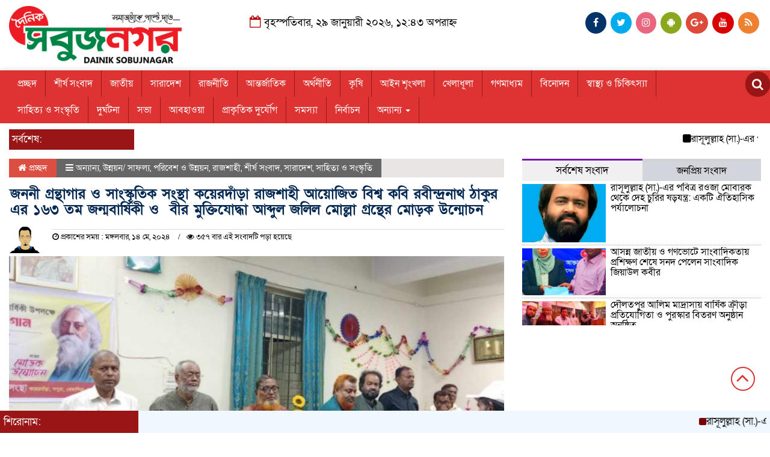

--- FILE ---
content_type: text/html; charset=UTF-8
request_url: https://sobujnagar.com/%E0%A6%9C%E0%A6%A8%E0%A6%A8%E0%A7%80-%E0%A6%97%E0%A7%8D%E0%A6%B0%E0%A6%A8%E0%A7%8D%E0%A6%A5%E0%A6%BE%E0%A6%97%E0%A6%BE%E0%A6%B0-%E0%A6%93-%E0%A6%B8%E0%A6%BE%E0%A6%82%E0%A6%B8%E0%A7%8D%E0%A6%95/
body_size: 19987
content:

<html lang="en-US">
<head>
	<meta name="google-adsense-account" content="ca-pub-9874315871772423">
<meta charset="UTF-8">
<meta name="viewport" content="width=device-width, initial-scale=1">
<link rel="profile" href="http://themesbazar.com">
<title>  জননী গ্রন্থাগার ও সাংস্কৃতিক সংস্থা কয়েরদাঁড়া রাজশাহী আয়োজিত বিশ্ব কবি রবীন্দ্রনাথ ঠাকুর এর ১৬৩ তম জন্মবার্ষিকী ও  বীর মুক্তিযোদ্ধা আব্দুল জলিল মোল্লা গ্রন্থের মোড়ক উন্মোচন</title>  
      
      
<link rel="icon" href="https://sobujnagar.com/wp-content/uploads/2022/05/sobujbagar-logo-scaled.jpg" type="image/x-icon" />
<link rel="shortcut icon" href="https://sobujnagar.com/wp-content/uploads/2022/05/sobujbagar-logo-scaled.jpg" type="image/x-icon" />   




 <meta property="og:title" content="জননী গ্রন্থাগার ও সাংস্কৃতিক সংস্থা কয়েরদাঁড়া রাজশাহী আয়োজিত বিশ্ব কবি রবীন্দ্রনাথ ঠাকুর এর ১৬৩ তম জন্মবার্ষিকী ও  বীর মুক্তিযোদ্ধা আব্দুল জলিল মোল্লা গ্রন্থের মোড়ক উন্মোচন" /> 
<meta property="og:description" content="" />  
<meta property="og:image" content="https://sobujnagar.com/wp-content/uploads/2024/05/438158975_359063360032788_910024587456248703_n-600x337.jpg" /> 
<meta property="og:video" content="" /> 
<meta property="og:video:width" content="560" />  
<meta property="og:video:height" content="340" />  
<meta property="og:video:type" content="application/x-shockwave-flash" />

    
             

  
        
        <title>জননী গ্রন্থাগার ও সাংস্কৃতিক সংস্থা কয়েরদাঁড়া রাজশাহী আয়োজিত বিশ্ব কবি রবীন্দ্রনাথ ঠাকুর এর ১৬৩ তম জন্মবার্ষিকী ও  বীর মুক্তিযোদ্ধা আব্দুল জলিল মোল্লা গ্রন্থের মোড়ক উন্মোচন &#8211; দৈনিক সবুজ নগর</title>
<ol style="display:none"><li><span>admin@sobujnagar.com : admin :  </span></li><li><span>sobujnoger@gmail.com : Rokon :  </span></li></ol><meta name='robots' content='max-image-preview:large' />
<link rel='dns-prefetch' href='//cdnjs.cloudflare.com' />
<link rel="alternate" type="application/rss+xml" title="দৈনিক সবুজ নগর &raquo; Feed" href="https://sobujnagar.com/feed/" />
<link rel="alternate" type="application/rss+xml" title="দৈনিক সবুজ নগর &raquo; Comments Feed" href="https://sobujnagar.com/comments/feed/" />
<link rel="alternate" type="application/rss+xml" title="দৈনিক সবুজ নগর &raquo; জননী গ্রন্থাগার ও সাংস্কৃতিক সংস্থা কয়েরদাঁড়া রাজশাহী আয়োজিত বিশ্ব কবি রবীন্দ্রনাথ ঠাকুর এর ১৬৩ তম জন্মবার্ষিকী ও  বীর মুক্তিযোদ্ধা আব্দুল জলিল মোল্লা গ্রন্থের মোড়ক উন্মোচন Comments Feed" href="https://sobujnagar.com/%e0%a6%9c%e0%a6%a8%e0%a6%a8%e0%a7%80-%e0%a6%97%e0%a7%8d%e0%a6%b0%e0%a6%a8%e0%a7%8d%e0%a6%a5%e0%a6%be%e0%a6%97%e0%a6%be%e0%a6%b0-%e0%a6%93-%e0%a6%b8%e0%a6%be%e0%a6%82%e0%a6%b8%e0%a7%8d%e0%a6%95/feed/" />
<link rel="alternate" title="oEmbed (JSON)" type="application/json+oembed" href="https://sobujnagar.com/wp-json/oembed/1.0/embed?url=https%3A%2F%2Fsobujnagar.com%2F%25e0%25a6%259c%25e0%25a6%25a8%25e0%25a6%25a8%25e0%25a7%2580-%25e0%25a6%2597%25e0%25a7%258d%25e0%25a6%25b0%25e0%25a6%25a8%25e0%25a7%258d%25e0%25a6%25a5%25e0%25a6%25be%25e0%25a6%2597%25e0%25a6%25be%25e0%25a6%25b0-%25e0%25a6%2593-%25e0%25a6%25b8%25e0%25a6%25be%25e0%25a6%2582%25e0%25a6%25b8%25e0%25a7%258d%25e0%25a6%2595%2F" />
<link rel="alternate" title="oEmbed (XML)" type="text/xml+oembed" href="https://sobujnagar.com/wp-json/oembed/1.0/embed?url=https%3A%2F%2Fsobujnagar.com%2F%25e0%25a6%259c%25e0%25a6%25a8%25e0%25a6%25a8%25e0%25a7%2580-%25e0%25a6%2597%25e0%25a7%258d%25e0%25a6%25b0%25e0%25a6%25a8%25e0%25a7%258d%25e0%25a6%25a5%25e0%25a6%25be%25e0%25a6%2597%25e0%25a6%25be%25e0%25a6%25b0-%25e0%25a6%2593-%25e0%25a6%25b8%25e0%25a6%25be%25e0%25a6%2582%25e0%25a6%25b8%25e0%25a7%258d%25e0%25a6%2595%2F&#038;format=xml" />
<style id='wp-img-auto-sizes-contain-inline-css' type='text/css'>
img:is([sizes=auto i],[sizes^="auto," i]){contain-intrinsic-size:3000px 1500px}
/*# sourceURL=wp-img-auto-sizes-contain-inline-css */
</style>
<style id='wp-emoji-styles-inline-css' type='text/css'>

	img.wp-smiley, img.emoji {
		display: inline !important;
		border: none !important;
		box-shadow: none !important;
		height: 1em !important;
		width: 1em !important;
		margin: 0 0.07em !important;
		vertical-align: -0.1em !important;
		background: none !important;
		padding: 0 !important;
	}
/*# sourceURL=wp-emoji-styles-inline-css */
</style>
<style id='wp-block-library-inline-css' type='text/css'>
:root{--wp-block-synced-color:#7a00df;--wp-block-synced-color--rgb:122,0,223;--wp-bound-block-color:var(--wp-block-synced-color);--wp-editor-canvas-background:#ddd;--wp-admin-theme-color:#007cba;--wp-admin-theme-color--rgb:0,124,186;--wp-admin-theme-color-darker-10:#006ba1;--wp-admin-theme-color-darker-10--rgb:0,107,160.5;--wp-admin-theme-color-darker-20:#005a87;--wp-admin-theme-color-darker-20--rgb:0,90,135;--wp-admin-border-width-focus:2px}@media (min-resolution:192dpi){:root{--wp-admin-border-width-focus:1.5px}}.wp-element-button{cursor:pointer}:root .has-very-light-gray-background-color{background-color:#eee}:root .has-very-dark-gray-background-color{background-color:#313131}:root .has-very-light-gray-color{color:#eee}:root .has-very-dark-gray-color{color:#313131}:root .has-vivid-green-cyan-to-vivid-cyan-blue-gradient-background{background:linear-gradient(135deg,#00d084,#0693e3)}:root .has-purple-crush-gradient-background{background:linear-gradient(135deg,#34e2e4,#4721fb 50%,#ab1dfe)}:root .has-hazy-dawn-gradient-background{background:linear-gradient(135deg,#faaca8,#dad0ec)}:root .has-subdued-olive-gradient-background{background:linear-gradient(135deg,#fafae1,#67a671)}:root .has-atomic-cream-gradient-background{background:linear-gradient(135deg,#fdd79a,#004a59)}:root .has-nightshade-gradient-background{background:linear-gradient(135deg,#330968,#31cdcf)}:root .has-midnight-gradient-background{background:linear-gradient(135deg,#020381,#2874fc)}:root{--wp--preset--font-size--normal:16px;--wp--preset--font-size--huge:42px}.has-regular-font-size{font-size:1em}.has-larger-font-size{font-size:2.625em}.has-normal-font-size{font-size:var(--wp--preset--font-size--normal)}.has-huge-font-size{font-size:var(--wp--preset--font-size--huge)}.has-text-align-center{text-align:center}.has-text-align-left{text-align:left}.has-text-align-right{text-align:right}.has-fit-text{white-space:nowrap!important}#end-resizable-editor-section{display:none}.aligncenter{clear:both}.items-justified-left{justify-content:flex-start}.items-justified-center{justify-content:center}.items-justified-right{justify-content:flex-end}.items-justified-space-between{justify-content:space-between}.screen-reader-text{border:0;clip-path:inset(50%);height:1px;margin:-1px;overflow:hidden;padding:0;position:absolute;width:1px;word-wrap:normal!important}.screen-reader-text:focus{background-color:#ddd;clip-path:none;color:#444;display:block;font-size:1em;height:auto;left:5px;line-height:normal;padding:15px 23px 14px;text-decoration:none;top:5px;width:auto;z-index:100000}html :where(.has-border-color){border-style:solid}html :where([style*=border-top-color]){border-top-style:solid}html :where([style*=border-right-color]){border-right-style:solid}html :where([style*=border-bottom-color]){border-bottom-style:solid}html :where([style*=border-left-color]){border-left-style:solid}html :where([style*=border-width]){border-style:solid}html :where([style*=border-top-width]){border-top-style:solid}html :where([style*=border-right-width]){border-right-style:solid}html :where([style*=border-bottom-width]){border-bottom-style:solid}html :where([style*=border-left-width]){border-left-style:solid}html :where(img[class*=wp-image-]){height:auto;max-width:100%}:where(figure){margin:0 0 1em}html :where(.is-position-sticky){--wp-admin--admin-bar--position-offset:var(--wp-admin--admin-bar--height,0px)}@media screen and (max-width:600px){html :where(.is-position-sticky){--wp-admin--admin-bar--position-offset:0px}}

/*# sourceURL=wp-block-library-inline-css */
</style><style id='global-styles-inline-css' type='text/css'>
:root{--wp--preset--aspect-ratio--square: 1;--wp--preset--aspect-ratio--4-3: 4/3;--wp--preset--aspect-ratio--3-4: 3/4;--wp--preset--aspect-ratio--3-2: 3/2;--wp--preset--aspect-ratio--2-3: 2/3;--wp--preset--aspect-ratio--16-9: 16/9;--wp--preset--aspect-ratio--9-16: 9/16;--wp--preset--color--black: #000000;--wp--preset--color--cyan-bluish-gray: #abb8c3;--wp--preset--color--white: #ffffff;--wp--preset--color--pale-pink: #f78da7;--wp--preset--color--vivid-red: #cf2e2e;--wp--preset--color--luminous-vivid-orange: #ff6900;--wp--preset--color--luminous-vivid-amber: #fcb900;--wp--preset--color--light-green-cyan: #7bdcb5;--wp--preset--color--vivid-green-cyan: #00d084;--wp--preset--color--pale-cyan-blue: #8ed1fc;--wp--preset--color--vivid-cyan-blue: #0693e3;--wp--preset--color--vivid-purple: #9b51e0;--wp--preset--gradient--vivid-cyan-blue-to-vivid-purple: linear-gradient(135deg,rgb(6,147,227) 0%,rgb(155,81,224) 100%);--wp--preset--gradient--light-green-cyan-to-vivid-green-cyan: linear-gradient(135deg,rgb(122,220,180) 0%,rgb(0,208,130) 100%);--wp--preset--gradient--luminous-vivid-amber-to-luminous-vivid-orange: linear-gradient(135deg,rgb(252,185,0) 0%,rgb(255,105,0) 100%);--wp--preset--gradient--luminous-vivid-orange-to-vivid-red: linear-gradient(135deg,rgb(255,105,0) 0%,rgb(207,46,46) 100%);--wp--preset--gradient--very-light-gray-to-cyan-bluish-gray: linear-gradient(135deg,rgb(238,238,238) 0%,rgb(169,184,195) 100%);--wp--preset--gradient--cool-to-warm-spectrum: linear-gradient(135deg,rgb(74,234,220) 0%,rgb(151,120,209) 20%,rgb(207,42,186) 40%,rgb(238,44,130) 60%,rgb(251,105,98) 80%,rgb(254,248,76) 100%);--wp--preset--gradient--blush-light-purple: linear-gradient(135deg,rgb(255,206,236) 0%,rgb(152,150,240) 100%);--wp--preset--gradient--blush-bordeaux: linear-gradient(135deg,rgb(254,205,165) 0%,rgb(254,45,45) 50%,rgb(107,0,62) 100%);--wp--preset--gradient--luminous-dusk: linear-gradient(135deg,rgb(255,203,112) 0%,rgb(199,81,192) 50%,rgb(65,88,208) 100%);--wp--preset--gradient--pale-ocean: linear-gradient(135deg,rgb(255,245,203) 0%,rgb(182,227,212) 50%,rgb(51,167,181) 100%);--wp--preset--gradient--electric-grass: linear-gradient(135deg,rgb(202,248,128) 0%,rgb(113,206,126) 100%);--wp--preset--gradient--midnight: linear-gradient(135deg,rgb(2,3,129) 0%,rgb(40,116,252) 100%);--wp--preset--font-size--small: 13px;--wp--preset--font-size--medium: 20px;--wp--preset--font-size--large: 36px;--wp--preset--font-size--x-large: 42px;--wp--preset--spacing--20: 0.44rem;--wp--preset--spacing--30: 0.67rem;--wp--preset--spacing--40: 1rem;--wp--preset--spacing--50: 1.5rem;--wp--preset--spacing--60: 2.25rem;--wp--preset--spacing--70: 3.38rem;--wp--preset--spacing--80: 5.06rem;--wp--preset--shadow--natural: 6px 6px 9px rgba(0, 0, 0, 0.2);--wp--preset--shadow--deep: 12px 12px 50px rgba(0, 0, 0, 0.4);--wp--preset--shadow--sharp: 6px 6px 0px rgba(0, 0, 0, 0.2);--wp--preset--shadow--outlined: 6px 6px 0px -3px rgb(255, 255, 255), 6px 6px rgb(0, 0, 0);--wp--preset--shadow--crisp: 6px 6px 0px rgb(0, 0, 0);}:where(.is-layout-flex){gap: 0.5em;}:where(.is-layout-grid){gap: 0.5em;}body .is-layout-flex{display: flex;}.is-layout-flex{flex-wrap: wrap;align-items: center;}.is-layout-flex > :is(*, div){margin: 0;}body .is-layout-grid{display: grid;}.is-layout-grid > :is(*, div){margin: 0;}:where(.wp-block-columns.is-layout-flex){gap: 2em;}:where(.wp-block-columns.is-layout-grid){gap: 2em;}:where(.wp-block-post-template.is-layout-flex){gap: 1.25em;}:where(.wp-block-post-template.is-layout-grid){gap: 1.25em;}.has-black-color{color: var(--wp--preset--color--black) !important;}.has-cyan-bluish-gray-color{color: var(--wp--preset--color--cyan-bluish-gray) !important;}.has-white-color{color: var(--wp--preset--color--white) !important;}.has-pale-pink-color{color: var(--wp--preset--color--pale-pink) !important;}.has-vivid-red-color{color: var(--wp--preset--color--vivid-red) !important;}.has-luminous-vivid-orange-color{color: var(--wp--preset--color--luminous-vivid-orange) !important;}.has-luminous-vivid-amber-color{color: var(--wp--preset--color--luminous-vivid-amber) !important;}.has-light-green-cyan-color{color: var(--wp--preset--color--light-green-cyan) !important;}.has-vivid-green-cyan-color{color: var(--wp--preset--color--vivid-green-cyan) !important;}.has-pale-cyan-blue-color{color: var(--wp--preset--color--pale-cyan-blue) !important;}.has-vivid-cyan-blue-color{color: var(--wp--preset--color--vivid-cyan-blue) !important;}.has-vivid-purple-color{color: var(--wp--preset--color--vivid-purple) !important;}.has-black-background-color{background-color: var(--wp--preset--color--black) !important;}.has-cyan-bluish-gray-background-color{background-color: var(--wp--preset--color--cyan-bluish-gray) !important;}.has-white-background-color{background-color: var(--wp--preset--color--white) !important;}.has-pale-pink-background-color{background-color: var(--wp--preset--color--pale-pink) !important;}.has-vivid-red-background-color{background-color: var(--wp--preset--color--vivid-red) !important;}.has-luminous-vivid-orange-background-color{background-color: var(--wp--preset--color--luminous-vivid-orange) !important;}.has-luminous-vivid-amber-background-color{background-color: var(--wp--preset--color--luminous-vivid-amber) !important;}.has-light-green-cyan-background-color{background-color: var(--wp--preset--color--light-green-cyan) !important;}.has-vivid-green-cyan-background-color{background-color: var(--wp--preset--color--vivid-green-cyan) !important;}.has-pale-cyan-blue-background-color{background-color: var(--wp--preset--color--pale-cyan-blue) !important;}.has-vivid-cyan-blue-background-color{background-color: var(--wp--preset--color--vivid-cyan-blue) !important;}.has-vivid-purple-background-color{background-color: var(--wp--preset--color--vivid-purple) !important;}.has-black-border-color{border-color: var(--wp--preset--color--black) !important;}.has-cyan-bluish-gray-border-color{border-color: var(--wp--preset--color--cyan-bluish-gray) !important;}.has-white-border-color{border-color: var(--wp--preset--color--white) !important;}.has-pale-pink-border-color{border-color: var(--wp--preset--color--pale-pink) !important;}.has-vivid-red-border-color{border-color: var(--wp--preset--color--vivid-red) !important;}.has-luminous-vivid-orange-border-color{border-color: var(--wp--preset--color--luminous-vivid-orange) !important;}.has-luminous-vivid-amber-border-color{border-color: var(--wp--preset--color--luminous-vivid-amber) !important;}.has-light-green-cyan-border-color{border-color: var(--wp--preset--color--light-green-cyan) !important;}.has-vivid-green-cyan-border-color{border-color: var(--wp--preset--color--vivid-green-cyan) !important;}.has-pale-cyan-blue-border-color{border-color: var(--wp--preset--color--pale-cyan-blue) !important;}.has-vivid-cyan-blue-border-color{border-color: var(--wp--preset--color--vivid-cyan-blue) !important;}.has-vivid-purple-border-color{border-color: var(--wp--preset--color--vivid-purple) !important;}.has-vivid-cyan-blue-to-vivid-purple-gradient-background{background: var(--wp--preset--gradient--vivid-cyan-blue-to-vivid-purple) !important;}.has-light-green-cyan-to-vivid-green-cyan-gradient-background{background: var(--wp--preset--gradient--light-green-cyan-to-vivid-green-cyan) !important;}.has-luminous-vivid-amber-to-luminous-vivid-orange-gradient-background{background: var(--wp--preset--gradient--luminous-vivid-amber-to-luminous-vivid-orange) !important;}.has-luminous-vivid-orange-to-vivid-red-gradient-background{background: var(--wp--preset--gradient--luminous-vivid-orange-to-vivid-red) !important;}.has-very-light-gray-to-cyan-bluish-gray-gradient-background{background: var(--wp--preset--gradient--very-light-gray-to-cyan-bluish-gray) !important;}.has-cool-to-warm-spectrum-gradient-background{background: var(--wp--preset--gradient--cool-to-warm-spectrum) !important;}.has-blush-light-purple-gradient-background{background: var(--wp--preset--gradient--blush-light-purple) !important;}.has-blush-bordeaux-gradient-background{background: var(--wp--preset--gradient--blush-bordeaux) !important;}.has-luminous-dusk-gradient-background{background: var(--wp--preset--gradient--luminous-dusk) !important;}.has-pale-ocean-gradient-background{background: var(--wp--preset--gradient--pale-ocean) !important;}.has-electric-grass-gradient-background{background: var(--wp--preset--gradient--electric-grass) !important;}.has-midnight-gradient-background{background: var(--wp--preset--gradient--midnight) !important;}.has-small-font-size{font-size: var(--wp--preset--font-size--small) !important;}.has-medium-font-size{font-size: var(--wp--preset--font-size--medium) !important;}.has-large-font-size{font-size: var(--wp--preset--font-size--large) !important;}.has-x-large-font-size{font-size: var(--wp--preset--font-size--x-large) !important;}
/*# sourceURL=global-styles-inline-css */
</style>

<style id='classic-theme-styles-inline-css' type='text/css'>
/*! This file is auto-generated */
.wp-block-button__link{color:#fff;background-color:#32373c;border-radius:9999px;box-shadow:none;text-decoration:none;padding:calc(.667em + 2px) calc(1.333em + 2px);font-size:1.125em}.wp-block-file__button{background:#32373c;color:#fff;text-decoration:none}
/*# sourceURL=/wp-includes/css/classic-themes.min.css */
</style>
<link rel='stylesheet' id='print-css-css' href='https://sobujnagar.com/wp-content/plugins/print-bangla-news/assest/css/print.css?ver=1769669007' type='text/css' media='all' />
<link rel='stylesheet' id='bootstrap-css' href='https://sobujnagar.com/wp-content/themes/LatestNews/css/bootstrap.min.css?ver=6.9' type='text/css' media='all' />
<link rel='stylesheet' id='font-awesome-css' href='https://sobujnagar.com/wp-content/themes/LatestNews/css/font-awesome.min.css?ver=6.9' type='text/css' media='all' />
<link rel='stylesheet' id='responsive-css' href='https://sobujnagar.com/wp-content/themes/LatestNews/css/responsive.css?ver=6.9' type='text/css' media='all' />
<link rel='stylesheet' id='menu-css' href='https://sobujnagar.com/wp-content/themes/LatestNews/css/menu.css?ver=6.9' type='text/css' media='all' />
<link rel='stylesheet' id='owl_carousel_min-css' href='https://sobujnagar.com/wp-content/themes/LatestNews/css/owl.carousel.min.css?ver=6.9' type='text/css' media='all' />
<link rel='stylesheet' id='archive-style-css' href='https://sobujnagar.com/wp-content/themes/LatestNews/css/archive-style.css?ver=6.9' type='text/css' media='all' />
<link rel='stylesheet' id='style-css' href='https://sobujnagar.com/wp-content/themes/LatestNews/style.css?ver=6.9' type='text/css' media='all' />
<script type="text/javascript" src="https://sobujnagar.com/wp-includes/js/jquery/jquery.min.js?ver=3.7.1" id="jquery-core-js"></script>
<script type="text/javascript" src="https://sobujnagar.com/wp-includes/js/jquery/jquery-migrate.min.js?ver=3.4.1" id="jquery-migrate-js"></script>
<script type="text/javascript" src="https://sobujnagar.com/wp-content/themes/LatestNews/js/bootstrap.min.js?ver=6.9" id="js_min-js"></script>
<script type="text/javascript" src="https://sobujnagar.com/wp-content/themes/LatestNews/js/jquery.min.js?ver=6.9" id="jquery-min-js"></script>
<script type="text/javascript" src="https://sobujnagar.com/wp-content/themes/LatestNews/js/owl.carousel.min.js?ver=6.9" id="owl_carousel_min-js"></script>
<script type="text/javascript" src="https://sobujnagar.com/wp-content/themes/LatestNews/js/main.js?ver=6.9" id="main-js"></script>
<link rel="https://api.w.org/" href="https://sobujnagar.com/wp-json/" /><link rel="alternate" title="JSON" type="application/json" href="https://sobujnagar.com/wp-json/wp/v2/posts/27987" /><link rel="EditURI" type="application/rsd+xml" title="RSD" href="https://sobujnagar.com/xmlrpc.php?rsd" />
<meta name="generator" content="WordPress 6.9" />
<link rel="canonical" href="https://sobujnagar.com/%e0%a6%9c%e0%a6%a8%e0%a6%a8%e0%a7%80-%e0%a6%97%e0%a7%8d%e0%a6%b0%e0%a6%a8%e0%a7%8d%e0%a6%a5%e0%a6%be%e0%a6%97%e0%a6%be%e0%a6%b0-%e0%a6%93-%e0%a6%b8%e0%a6%be%e0%a6%82%e0%a6%b8%e0%a7%8d%e0%a6%95/" />
<link rel='shortlink' href='https://sobujnagar.com/?p=27987' />
	


<style>

body {
	font-size: 16px;
	width:100%;
	font-family: SolaimanLipiNormal;
}
.date {
    text-align: center;
    padding: 20px 0px;
    font-size: 18px;
    font-weight: normal;
	color:#000;
}
.scrool_1{
    padding:5px;
    font-size:17px;
    background:#9A1515;
    color:#fff;
	text-align:left;
    font-weight: 400;
}
.footer-scrool {
    position: fixed;
    background: aliceblue;
    color:#fff;
    z-index: 99;
    overflow: hidden;
    bottom: 0;
    left: 0;
    right: 0;
}
.footer-scrool-1 {
    float: left;
    width: 18%;
    background:#9A1515;
    padding: 6px;
    font-size: 18px;
}
.cat_title{
    display: block;
    margin-bottom:7px;
    background-color: #b0d2f4;
} 
.cat_title a{ 
    color:#fff;
    font-weight:400;
    font-size: 16px;
    text-decoration: none; 
    position:relative;
    display: inline-block; 
    margin: 0px 0 0 0 !important;
    background: #01284F;
    padding:6px 10px;
}
.cat_title a:after{
    left: 100%;
    height: 0;
    width: 7px;
    position: absolute;
    top: 0;
    content: "";
    pointer-events: none;
    margin-left: 0;
    margin-top: 0;
    border-bottom: 35px solid #01284F;
    border-right: 28px solid transparent;
}
.cat_title p{ 
    color:#fff;
    font-weight:400;
    font-size: 16px;
    text-decoration: none; 
    position:relative;
    display: inline-block; 
    margin: 0px 0 0 0 !important;
    background: #01284F;
    padding:6px 10px;
}
.cat_title p:after{
    left: 100%;
    height: 0;
    width: 7px;
    position: absolute;
    top: 0;
    content: "";
    pointer-events: none;
    margin-left: 0;
    margin-top: 0;
    border-bottom: 35px solid #01284F;
    border-right: 28px solid transparent;
}

.cat_title_two{
    background:#F0F0F0;
}
#pointer a{
    color:#fff;
    font-weight:;
    font-size: 18px;
    text-decoration: none;
}

 #pointer {
    width: 180px;
    height: 40px;
    position: relative;
    background: #217c38;
    padding-top:8px;
    padding-left:10px;
    margin:0;
	color:#fff;
    font-weight:;
    font-size: 18px;
    margin-bottom:5px;
    margin-top:10px;
  }
 #pointer:after {     
    content: "";
    position: absolute;
    left: 0;
    bottom: 0;
    width: 0;
    height: 0 white;
  }
#pointer:before {
    content: "";
    position: absolute;
    right: -20px;
    bottom: 0;
    width: 0;
    height: 0;
    border-left: 20px solid #217c38;
    border-top: 20px solid transparent;
    border-bottom: 20px solid transparent;
  }
.cat_title_three{
	color:#fff;
    font-weight:400;
    font-size: 17px;
	background:#217c38;
	border-left:4px solid#B30F0F;
	padding:5px;
	margin-bottom:7px;
}
.cat_title_three a{
	color:#fff;
    font-weight:400;
    font-size: 17px;
}
.cat_title_four{
    background-color:  #006699;
    padding: 7px;
    border-radius: 5px 5px 0px 0px;
    margin-top: 7px;
    margin-bottom: 5px;
    color:#fff;
    font-weight:400;
    font-size: 20px;
}
.cat_title_four span a{
    color:#fff;
    font-weight:400;
    font-size: 20px;
    text-decoration: none;
    background: #217c38;
    border-radius: 0px 50px 0px 0px;
    padding: 7px 20px 7px 10px;
}
.cat_title_four span {
    color:#fff;
    font-weight:400;
    font-size: 20px;
    text-decoration: none;
    background: #217c38;
    border-radius: 0px 50px 0px 0px;
    padding: 7px 20px 7px 10px;
}
.fixed_cat_title{
    padding:7px;
    border-bottom:1px solid#217c38;
    margin-bottom: 7px;
}
.fixed_cat_title span{
    background:#217c38;
    padding:8px 20px;
    margin-left:-7px;
    font-size:18px;
}
.fixed_cat_title span2{
    padding:8px 8px 0 0;
    margin-right:-10px;
    margin-top: -7px;
    float:right;
    font-size:18px;
}
.fixed_cat_title a{
    color:#fff;
}
.fixed_cat_title span2 a{ 
    color:#489DDE; 
    padding-left: 20px;
    border-left: 3px solid#FE0101;  
}



.overly_hadding_1 {
  position: absolute; 
  bottom: 0; 
  background: rgb(0, 0, 0);
  background: rgba(0, 0, 0, 0.2); /* Black see-through */
  color: #f1f1f1; 
  width: 100%;
  transition: .5s ease;
  opacity:0;
  padding:10px;
  margin:0;
}
.overly_hadding_1 a {
    text-decoration:none;
    font-size:22px;
	line-height:autopx;
	font-weight:400;
    color:#fff;
}
.overly_hadding_1 a:hover {
    color: #F9FF06
}

.Name .overly_hadding_1 {
  opacity: 1;
}

.overly_hadding_2 {
  position: absolute; 
  bottom: 0; 
  background: rgb(0, 0, 0);
  background: rgba(0, 0, 0, 0.2); /* Black see-through */
  color: #f1f1f1; 
  width: 100%;
  transition: .5s ease;
  opacity:0;
  padding: 10px;
  margin:0;
}
.overly_hadding_2 a {
    text-decoration:none;
    font-size:18px;
	line-height:autopx;
	font-weight:400;
    color:#fff;
}
.overly_hadding_2 a:hover {
    color: #F9FF06
}

.Name .overly_hadding_2 {
  opacity: 1;
}
.hadding_01{  
    padding: 3px 0px 5px 5px;
    margin: 0;
}
.hadding_01 a{
    font-size:21px;
	line-height:autopx;
	font-weight:400;
    color:#000;
    text-decoration:none;
}
.hadding_01 a:hover{
    color:#960303;
}
.hadding_02{  
    padding-top:3px;
    padding-bottom:5px;
    margin: 0;
}
.hadding_02 a{
    font-size:19px;
	line-height:autopx;
	font-weight:400;
    color:#000;
    text-decoration:none;
}
.hadding_02 a:hover{
    color:#020257;
}

.hadding_03{  
    padding-right: 3px;
    padding-left: 6px;
    padding-bottom:4px;
    margin: 0;
}
.hadding_03 a{
    font-size:16px;
	line-height:autopx;
	font-weight:400;
    color:#000;
    text-decoration:none;
}
.hadding_03 a:hover{
    color:#FE0B05;
}

.more_news {
    float:right;
    margin-bottom: 3px;
}
.more_news a{
    display: inline-block;
    font-size:15px;
	font-weight:;
    color:#FE0303;
    padding: 6px 20px;
    border-radius: 50px;
    transition: .3s;
    margin-top: 2px;
    text-decoration: none;
  }
.more_news a:hover{
    color: #049D0F;
    transition: .7s;
  }

.facebook_title{
	font-size:17px;
	font-weight:;
    color:#fff;
	background:#217c38;
	border-left:4px solid#B30F0F;
	padding:5px;
	margin-bottom:7px;
}
.archive_calender_sec {
	margin: 8px 0px;
	overflow: hidden;
}
.archive_title{
	font-size:17px;
	font-weight:;
    color:#fff;
	background:#217c38;
	border-left:4px solid#B30F0F;
	padding:5px;
	margin-bottom:7px;
}

.widget_area h3{
	font-size:17px;
	font-weight:;
    color:#fff;
	background:#217c38;
	border-left:4px solid#B30F0F;
	padding:5px;
	margin-bottom:7px;
}

.footer_section{
    background: #217c38;
    padding: 20px 0;
}
.footer-menu ul li a{
    color: #ffffff;
    text-decoration: none;
}
.footer-border{
    border-bottom :1px solid #ffffff;
    padding-top: 10px;
    margin-bottom: 10px;
}
.menu-border{
    border-right: 1px solid #ffffff;
}

.editorial-text{
    font-size: 17px;
    color: #ffffff;
    text-align: right; 
}
.address-text{
    text-align: left;
    font-size: 17px;
    color: #ffffff; 
}
.root{
    padding: 10px 10px;
    background-color: #000000;
    margin-bottom: 35px;
}
.root_01{
    font-size: 16px;
    color: #B8B8B8;
}
.root_02 {
    font-size: 16px;
    color: #B8B8B8;
    text-align: right;
}

.scrollToTop{
    width:40px; 
    height:40px;
    padding:10px;  
    background: transparent;
    position:fixed;
    right:25px;
    bottom:70px;
    border-radius: 50%;
    z-index: 999;
    border: 2px solid#dd3333;
}
.scrollToTop i.fa {
    font-size: 35px;
    color: #dd3333;
    font-weight: 400;
    top: -2px;
    display: block;
    position: absolute;
    right: 7px;
}

.menu_section{
    background: #dd3333;
    box-shadow: 0 0 10px #dddbdb;
    z-index: 999999;
}
.menu_bottom { 
    background: #dd3333;
 }
.menu_area .menu_bottom .mainmenu a , .navbar-default .navbar-nav > li > a {
    font-size: 16px;
    color: #fff;
    text-transform: capitalize;
    padding: 12px 14px;
    border-right:1px solid#9A1515;
}

.navbar-default .navbar-nav > .active > a, .navbar-default .navbar-nav > .active > a:hover, 
.navbar-default .navbar-nav > .active > a:focus {
    color: #fff !important;
    margin: 0px;
    background-color: #9A1515;
}
.search-icon i {
    color: #fff;
    font-size: 20px;
    -webkit-border-radius: 50px;
    -moz-border-radius: 50px;
    border-radius: 50px;
    padding: 11px;
    -webkit-transition: all 0.8s;
    -moz-transition: all 0.8s;
    -o-transition: all 0.8s;
    -ms-transition: all 0.8s;
    transition: all 0.8s;
    background: #9A1515;
}


</style>

    </head>
    <body>
	


<!------------- Archive start --------------->
    <script src="https://code.jquery.com/jquery-1.12.4.js"></script>
  <script src="https://code.jquery.com/ui/1.12.1/jquery-ui.js"></script>
  <script type="text/javascript">
       $(function() {
               $("#datepicker").datepicker({ dateFormat: "yymmdd",       changeMonth: true,
      changeYear: true }).val()
   
       });

   </script> 
		
		<!------------ header section Start -------------->
	
		<section class="header_section">
		
						
					<div class="container-fluid">
				
					   
							
				<div class="row">
					<div class="col-md-3 col-sm-3">
						<div class="header_logo">
							<a href="https://sobujnagar.com/"><img src=" https://sobujnagar.com/wp-content/uploads/2023/11/sobujbagar-logo-scaled-1.jpg" alt="Logo" width="100%"></a> 
						</div>
					</div>				
					<div class="col-md-5 col-sm-5">
						<div class="date">
						 	<i class="fa fa-calendar-o "></i> 
													
								বৃহস্পতিবার, ২৯ জানুয়ারী ২০২৬, ১২:৪৩ অপরাহ্ন													   
														</div>
					</div>				
					<div class="col-md-4 col-sm-4">
						<div class="top_hdr_social">
	                        <ul>
	                            <li><a href="https://www.facebook.com/" target="_blank" class="facebook"> <i class="fa fa-facebook"></i></a></li>
	                            <li><a href="https://twitter.com" target="_blank" class="twitter"> <i class="fa fa-twitter"></i></a></li>
	                            <li><a href="#" target="_blank" class="instagram"> <i class="fa fa-instagram"></i></a></li>
	                            <li><a href="#" target="_blank" class="android"> <i class="fa fa-android"></i></a></li>
	                            <li><a href="https://plus.google.com/u/0" target="_blank" class="google_plus"> <i class="fa fa-google-plus"></i></a></li>
	                            <li><a href="https://www.youtube.com/" target="_blank" class="youtube"> <i class="fa fa-youtube"></i></a></li>
	                            <li><a href="#" target="_blank" class="rss"> <i class="fa fa-rss"></i></a></li>
	                        </ul>
	                    </div>
					</div>				
				</div>
			</div>
		</section>


		<!------------ Menu & Search section Start -------------->

		<section class="menu_section" id="myHeader">
		
           			
					<div class="container-fluid">
				
					   
							
                <div class="row">
                	<div class="col-xs-10 col-md-11 col-sm-11">
                		<div id="menu-area" class="menu_area">
		                    <div class="menu_bottom">
                                <nav role="navigation" class="navbar navbar-default mainmenu">
                            <!-- Brand and toggle get grouped for better mobile display -->
                                    <div class="navbar-header">
                                        <button type="button" data-target="#navbarCollapse" data-toggle="collapse" class="navbar-toggle">
                                            <span class="sr-only">Toggle navigation</span>
                                            <span class="icon-bar"></span>
                                            <span class="icon-bar"></span>
                                            <span class="icon-bar"></span>
                                        </button>
                                    </div>
                                    <!-- Collection of nav links and other content for toggling -->
                                    <div id="navbarCollapse" class="collapse navbar-collapse">
                                        <div class="menu-main-menu-container"><ul id="menu-main-menu" class="nav navbar-nav"><li itemscope="itemscope" itemtype="https://www.schema.org/SiteNavigationElement" id="menu-item-61" class="menu-item menu-item-type-custom menu-item-object-custom menu-item-61"><a title="প্রচ্ছদ" href="/">প্রচ্ছদ</a></li>
<li itemscope="itemscope" itemtype="https://www.schema.org/SiteNavigationElement" id="menu-item-36" class="menu-item menu-item-type-taxonomy menu-item-object-category current-post-ancestor current-menu-parent current-post-parent menu-item-36"><a title="শীর্ষ সংবাদ" href="https://sobujnagar.com/category/%e0%a6%b6%e0%a7%80%e0%a6%b0%e0%a7%8d%e0%a6%b7-%e0%a6%b8%e0%a6%82%e0%a6%ac%e0%a6%be%e0%a6%a6/">শীর্ষ সংবাদ</a></li>
<li itemscope="itemscope" itemtype="https://www.schema.org/SiteNavigationElement" id="menu-item-37" class="menu-item menu-item-type-taxonomy menu-item-object-category menu-item-37"><a title="জাতীয়" href="https://sobujnagar.com/category/%e0%a6%9c%e0%a6%be%e0%a6%a4%e0%a7%80%e0%a7%9f/">জাতীয়</a></li>
<li itemscope="itemscope" itemtype="https://www.schema.org/SiteNavigationElement" id="menu-item-38" class="menu-item menu-item-type-taxonomy menu-item-object-category current-post-ancestor current-menu-parent current-post-parent menu-item-38"><a title="সারাদেশ" href="https://sobujnagar.com/category/%e0%a6%b8%e0%a6%be%e0%a6%b0%e0%a6%be%e0%a6%a6%e0%a7%87%e0%a6%b6/">সারাদেশ</a></li>
<li itemscope="itemscope" itemtype="https://www.schema.org/SiteNavigationElement" id="menu-item-39" class="menu-item menu-item-type-taxonomy menu-item-object-category menu-item-39"><a title="রাজনীতি" href="https://sobujnagar.com/category/%e0%a6%b0%e0%a6%be%e0%a6%9c%e0%a6%a8%e0%a7%80%e0%a6%a4%e0%a6%bf/">রাজনীতি</a></li>
<li itemscope="itemscope" itemtype="https://www.schema.org/SiteNavigationElement" id="menu-item-40" class="menu-item menu-item-type-taxonomy menu-item-object-category menu-item-40"><a title="আন্তর্জাতিক" href="https://sobujnagar.com/category/%e0%a6%86%e0%a6%a8%e0%a7%8d%e0%a6%a4%e0%a6%b0%e0%a7%8d%e0%a6%9c%e0%a6%be%e0%a6%a4%e0%a6%bf%e0%a6%95/">আন্তর্জাতিক</a></li>
<li itemscope="itemscope" itemtype="https://www.schema.org/SiteNavigationElement" id="menu-item-41" class="menu-item menu-item-type-taxonomy menu-item-object-category menu-item-41"><a title="অর্থনীতি" href="https://sobujnagar.com/category/%e0%a6%85%e0%a6%b0%e0%a7%8d%e0%a6%a5%e0%a6%a8%e0%a7%80%e0%a6%a4%e0%a6%bf/">অর্থনীতি</a></li>
<li itemscope="itemscope" itemtype="https://www.schema.org/SiteNavigationElement" id="menu-item-42" class="menu-item menu-item-type-taxonomy menu-item-object-category menu-item-42"><a title="কৃষি" href="https://sobujnagar.com/category/%e0%a6%95%e0%a7%83%e0%a6%b7%e0%a6%bf/">কৃষি</a></li>
<li itemscope="itemscope" itemtype="https://www.schema.org/SiteNavigationElement" id="menu-item-43" class="menu-item menu-item-type-taxonomy menu-item-object-category menu-item-43"><a title="আইন শৃংখলা" href="https://sobujnagar.com/category/%e0%a6%86%e0%a6%87%e0%a6%a8-%e0%a6%b6%e0%a7%83%e0%a6%82%e0%a6%96%e0%a6%b2%e0%a6%be/">আইন শৃংখলা</a></li>
<li itemscope="itemscope" itemtype="https://www.schema.org/SiteNavigationElement" id="menu-item-44" class="menu-item menu-item-type-taxonomy menu-item-object-category menu-item-44"><a title="খেলাধূলা" href="https://sobujnagar.com/category/%e0%a6%96%e0%a7%87%e0%a6%b2%e0%a6%be%e0%a6%a7%e0%a7%82%e0%a6%b2%e0%a6%be/">খেলাধূলা</a></li>
<li itemscope="itemscope" itemtype="https://www.schema.org/SiteNavigationElement" id="menu-item-46" class="menu-item menu-item-type-taxonomy menu-item-object-category menu-item-46"><a title="গণমাধ্যম" href="https://sobujnagar.com/category/%e0%a6%97%e0%a6%a3%e0%a6%ae%e0%a6%be%e0%a6%a7%e0%a7%8d%e0%a6%af%e0%a6%ae/">গণমাধ্যম</a></li>
<li itemscope="itemscope" itemtype="https://www.schema.org/SiteNavigationElement" id="menu-item-48" class="menu-item menu-item-type-taxonomy menu-item-object-category menu-item-48"><a title="বিনোদন" href="https://sobujnagar.com/category/%e0%a6%ac%e0%a6%bf%e0%a6%a8%e0%a7%8b%e0%a6%a6%e0%a6%a8/">বিনোদন</a></li>
<li itemscope="itemscope" itemtype="https://www.schema.org/SiteNavigationElement" id="menu-item-47" class="menu-item menu-item-type-taxonomy menu-item-object-category menu-item-47"><a title="স্বাস্থ্য ও চিকিৎস্যা" href="https://sobujnagar.com/category/%e0%a6%b8%e0%a7%8d%e0%a6%ac%e0%a6%be%e0%a6%b8%e0%a7%8d%e0%a6%a5%e0%a7%8d%e0%a6%af-%e0%a6%93-%e0%a6%9a%e0%a6%bf%e0%a6%95%e0%a6%bf%e0%a7%8e%e0%a6%b8%e0%a7%8d%e0%a6%af%e0%a6%be/">স্বাস্থ্য ও চিকিৎস্যা</a></li>
<li itemscope="itemscope" itemtype="https://www.schema.org/SiteNavigationElement" id="menu-item-49" class="menu-item menu-item-type-taxonomy menu-item-object-category current-post-ancestor current-menu-parent current-post-parent menu-item-49"><a title="সাহিত্য ও সংস্কৃতি" href="https://sobujnagar.com/category/%e0%a6%b8%e0%a6%be%e0%a6%b9%e0%a6%bf%e0%a6%a4%e0%a7%8d%e0%a6%af-%e0%a6%93-%e0%a6%b8%e0%a6%82%e0%a6%b8%e0%a7%8d%e0%a6%95%e0%a7%83%e0%a6%a4%e0%a6%bf/">সাহিত্য ও সংস্কৃতি</a></li>
<li itemscope="itemscope" itemtype="https://www.schema.org/SiteNavigationElement" id="menu-item-40118" class="menu-item menu-item-type-taxonomy menu-item-object-category menu-item-40118"><a title="দুর্ঘটনা" href="https://sobujnagar.com/category/%e0%a6%a6%e0%a7%81%e0%a6%b0%e0%a7%8d%e0%a6%98%e0%a6%9f%e0%a6%a8%e0%a6%be/">দুর্ঘটনা</a></li>
<li itemscope="itemscope" itemtype="https://www.schema.org/SiteNavigationElement" id="menu-item-40119" class="menu-item menu-item-type-taxonomy menu-item-object-category menu-item-40119"><a title="সভা" href="https://sobujnagar.com/category/%e0%a6%b8%e0%a6%ad%e0%a6%be/">সভা</a></li>
<li itemscope="itemscope" itemtype="https://www.schema.org/SiteNavigationElement" id="menu-item-40120" class="menu-item menu-item-type-taxonomy menu-item-object-category menu-item-40120"><a title="আবহাওয়া" href="https://sobujnagar.com/category/%e0%a6%86%e0%a6%ac%e0%a6%b9%e0%a6%be%e0%a6%93%e0%a6%af%e0%a6%bc%e0%a6%be/">আবহাওয়া</a></li>
<li itemscope="itemscope" itemtype="https://www.schema.org/SiteNavigationElement" id="menu-item-40121" class="menu-item menu-item-type-taxonomy menu-item-object-category menu-item-40121"><a title="প্রাকৃতিক দুর্যৌগ" href="https://sobujnagar.com/category/%e0%a6%aa%e0%a7%8d%e0%a6%b0%e0%a6%be%e0%a6%95%e0%a7%83%e0%a6%a4%e0%a6%bf%e0%a6%95-%e0%a6%a6%e0%a7%81%e0%a6%b0%e0%a7%8d%e0%a6%af%e0%a7%8c%e0%a6%97/">প্রাকৃতিক দুর্যৌগ</a></li>
<li itemscope="itemscope" itemtype="https://www.schema.org/SiteNavigationElement" id="menu-item-40122" class="menu-item menu-item-type-taxonomy menu-item-object-category menu-item-40122"><a title="সমস্যা" href="https://sobujnagar.com/category/%e0%a6%b8%e0%a6%ae%e0%a6%b8%e0%a7%8d%e0%a6%af%e0%a6%be/">সমস্যা</a></li>
<li itemscope="itemscope" itemtype="https://www.schema.org/SiteNavigationElement" id="menu-item-40123" class="menu-item menu-item-type-taxonomy menu-item-object-category menu-item-40123"><a title="নির্বাচন" href="https://sobujnagar.com/category/%e0%a6%a8%e0%a6%bf%e0%a6%b0%e0%a7%8d%e0%a6%ac%e0%a6%be%e0%a6%9a%e0%a6%a8/">নির্বাচন</a></li>
<li itemscope="itemscope" itemtype="https://www.schema.org/SiteNavigationElement" id="menu-item-62" class="menu-item menu-item-type-custom menu-item-object-custom menu-item-has-children menu-item-62 dropdown"><a title="অন্যান্য" href="#" data-toggle="dropdown" class="dropdown-toggle" aria-haspopup="true">অন্যান্য <span class="caret"></span></a>
<ul role="menu" class=" dropdown-menu" >
	<li itemscope="itemscope" itemtype="https://www.schema.org/SiteNavigationElement" id="menu-item-67" class="menu-item menu-item-type-taxonomy menu-item-object-category menu-item-67"><a title="ধর্মীয়" href="https://sobujnagar.com/category/%e0%a6%a7%e0%a6%b0%e0%a7%8d%e0%a6%ae%e0%a7%80%e0%a7%9f/">ধর্মীয়</a></li>
	<li itemscope="itemscope" itemtype="https://www.schema.org/SiteNavigationElement" id="menu-item-50" class="menu-item menu-item-type-taxonomy menu-item-object-category menu-item-50"><a title="অপরাধ" href="https://sobujnagar.com/category/%e0%a6%85%e0%a6%aa%e0%a6%b0%e0%a6%be%e0%a6%a7/">অপরাধ</a></li>
	<li itemscope="itemscope" itemtype="https://www.schema.org/SiteNavigationElement" id="menu-item-60" class="menu-item menu-item-type-taxonomy menu-item-object-category menu-item-60"><a title="শিক্ষাঙ্গণ" href="https://sobujnagar.com/category/%e0%a6%b6%e0%a6%bf%e0%a6%95%e0%a7%8d%e0%a6%b7%e0%a6%be%e0%a6%99%e0%a7%8d%e0%a6%97%e0%a6%a3/">শিক্ষাঙ্গণ</a></li>
	<li itemscope="itemscope" itemtype="https://www.schema.org/SiteNavigationElement" id="menu-item-51" class="menu-item menu-item-type-taxonomy menu-item-object-category menu-item-51"><a title="বাণিজ্য" href="https://sobujnagar.com/category/%e0%a6%ac%e0%a6%be%e0%a6%a3%e0%a6%bf%e0%a6%9c%e0%a7%8d%e0%a6%af/">বাণিজ্য</a></li>
	<li itemscope="itemscope" itemtype="https://www.schema.org/SiteNavigationElement" id="menu-item-52" class="menu-item menu-item-type-taxonomy menu-item-object-category menu-item-52"><a title="বিজ্ঞান ও প্রযুক্তি" href="https://sobujnagar.com/category/%e0%a6%ac%e0%a6%bf%e0%a6%9c%e0%a7%8d%e0%a6%9e%e0%a6%be%e0%a6%a8-%e0%a6%93-%e0%a6%aa%e0%a7%8d%e0%a6%b0%e0%a6%af%e0%a7%81%e0%a6%95%e0%a7%8d%e0%a6%a4%e0%a6%bf/">বিজ্ঞান ও প্রযুক্তি</a></li>
	<li itemscope="itemscope" itemtype="https://www.schema.org/SiteNavigationElement" id="menu-item-53" class="menu-item menu-item-type-taxonomy menu-item-object-category menu-item-53"><a title="বিশেষ প্রতিবেদন" href="https://sobujnagar.com/category/%e0%a6%ac%e0%a6%bf%e0%a6%b6%e0%a7%87%e0%a6%b7-%e0%a6%aa%e0%a7%8d%e0%a6%b0%e0%a6%a4%e0%a6%bf%e0%a6%ac%e0%a7%87%e0%a6%a6%e0%a6%a8/">বিশেষ প্রতিবেদন</a></li>
	<li itemscope="itemscope" itemtype="https://www.schema.org/SiteNavigationElement" id="menu-item-54" class="menu-item menu-item-type-taxonomy menu-item-object-category menu-item-54"><a title="সাক্ষাৎকার" href="https://sobujnagar.com/category/%e0%a6%b8%e0%a6%be%e0%a6%95%e0%a7%8d%e0%a6%b7%e0%a6%be%e0%a7%8e%e0%a6%95%e0%a6%be%e0%a6%b0/">সাক্ষাৎকার</a></li>
	<li itemscope="itemscope" itemtype="https://www.schema.org/SiteNavigationElement" id="menu-item-56" class="menu-item menu-item-type-taxonomy menu-item-object-category menu-item-56"><a title="ফিচার" href="https://sobujnagar.com/category/%e0%a6%ab%e0%a6%bf%e0%a6%9a%e0%a6%be%e0%a6%b0/">ফিচার</a></li>
	<li itemscope="itemscope" itemtype="https://www.schema.org/SiteNavigationElement" id="menu-item-57" class="menu-item menu-item-type-taxonomy menu-item-object-category menu-item-57"><a title="সম্পাদকীয়" href="https://sobujnagar.com/category/%e0%a6%b8%e0%a6%ae%e0%a7%8d%e0%a6%aa%e0%a6%be%e0%a6%a6%e0%a6%95%e0%a7%80%e0%a7%9f/">সম্পাদকীয়</a></li>
	<li itemscope="itemscope" itemtype="https://www.schema.org/SiteNavigationElement" id="menu-item-59" class="menu-item menu-item-type-taxonomy menu-item-object-category current-post-ancestor current-menu-parent current-post-parent menu-item-59"><a title="পরিবেশ ও উন্নয়ন" href="https://sobujnagar.com/category/%e0%a6%aa%e0%a6%b0%e0%a6%bf%e0%a6%ac%e0%a7%87%e0%a6%b6-%e0%a6%93-%e0%a6%89%e0%a6%a8%e0%a7%8d%e0%a6%a8%e0%a7%9f%e0%a6%a8/">পরিবেশ ও উন্নয়ন</a></li>
	<li itemscope="itemscope" itemtype="https://www.schema.org/SiteNavigationElement" id="menu-item-69" class="menu-item menu-item-type-taxonomy menu-item-object-category menu-item-69"><a title="আইন-আদালত" href="https://sobujnagar.com/category/%e0%a6%86%e0%a6%87%e0%a6%a8-%e0%a6%86%e0%a6%a6%e0%a6%be%e0%a6%b2%e0%a6%a4/">আইন-আদালত</a></li>
</ul>
</li>
</ul></div>                                    </div>
                                </nav>
		                                    
		                    </div><!-- /.header_bottom -->

		                </div>
                	</div>
                	<div class=" col-xs-2 col-md-1 col-sm-1">
                		<div class="search-large-divice">
							<div class="search-icon-holder"> <a href="#" class="search-icon" data-toggle="modal" data-target=".bd-example-modal-lg"><i class="fa fa-search" aria-hidden="true"></i></a>
								<div class="modal fade bd-example-modal-lg" action="https://sobujnagar.com/" tabindex="-1" role="dialog" aria-hidden="true" style="display: none;">
									<div class="modal-dialog modal-lg">
										<div class="modal-content">
											<div class="modal-header">
												<button type="button" class="close" data-dismiss="modal" aria-label="Close"> <i class="fa fa-times-circle" aria-hidden="true"></i> </button>
											</div>
											<div class="modal-body">
												<div class="row">
													<div class="col-md-12">
														<div class="custom-search-input">
															<form>
																<div class="input-group">
																	<input class="search form-control input-lg" placeholder="খুঁজুন" value=""name="s" type="text">
																	<span class="input-group-btn">
																	<button class="btn btn-lg" type="submit"> <i class="fa fa-search" aria-hidden="true"></i> </button>
																</span> </div>
															</form>
														</div>
													</div>
												</div>
											</div>
										</div>
									</div>
								</div>
							</div>
						</div>
                	</div>
                </div>
            </div>
        </section>



		<!------------ scrool Start -------------->


		<section class="scrrol_section">
		
						
					<div class="container-fluid">
				
					   
										
			 			
				<div class="row">
					<div class="col-md-12 scrool"> 
						<div class="col-md-2 scrool_1">
							সর্বশেষ:						</div>
						<div class="col-md-10 scrool_2">
													
								<marquee direction = "left" scrollamount="4px" onmouseover="this.stop()" onmouseout="this.start()">
																		<i class="fa fa-square" aria-hidden="true"></i>
									<a href="https://sobujnagar.com/%e0%a6%b0%e0%a6%be%e0%a6%b8%e0%a7%82%e0%a6%b2%e0%a7%81%e0%a6%b2%e0%a7%8d%e0%a6%b2%e0%a6%be%e0%a6%b9-%e0%a6%b8%e0%a6%be-%e0%a6%8f%e0%a6%b0-%e0%a6%aa%e0%a6%ac%e0%a6%bf%e0%a6%a4%e0%a7%8d/">​রাসূলুল্লাহ (সা.)-এর পবিত্র রওজা মোবারক থেকে দেহ চুরির ষড়যন্ত্র: একটি ঐতিহাসিক পর্যালোচনা</a>
																		<i class="fa fa-square" aria-hidden="true"></i>
									<a href="https://sobujnagar.com/%e0%a6%86%e0%a6%b8%e0%a6%a8%e0%a7%8d%e0%a6%a8-%e0%a6%9c%e0%a6%be%e0%a6%a4%e0%a7%80%e0%a6%af%e0%a6%bc-%e0%a6%93-%e0%a6%97%e0%a6%a3%e0%a6%ad%e0%a7%8b%e0%a6%9f%e0%a7%87-%e0%a6%b8%e0%a6%be%e0%a6%82/">আসন্ন জাতীয় ও গণভোটে সাংবাদিকতায় প্রশিক্ষণ শেষে সনদ পেলেন সাংবাদিক জিয়াউল কবীর</a>
																		<i class="fa fa-square" aria-hidden="true"></i>
									<a href="https://sobujnagar.com/%e0%a6%a6%e0%a7%8c%e0%a6%b2%e0%a6%a4%e0%a6%aa%e0%a7%81%e0%a6%b0-%e0%a6%86%e0%a6%b2%e0%a6%bf%e0%a6%ae-%e0%a6%ae%e0%a6%be%e0%a6%a6%e0%a7%8d%e0%a6%b0%e0%a6%be%e0%a6%b8%e0%a6%be%e0%a6%af%e0%a6%bc/">দৌলতপুর আলিম মাদ্রাসায় বার্ষিক ক্রীড়া প্রতিযোগিতা ও পুরস্কার বিতরণ অনুষ্ঠান অনুষ্ঠিত</a>
																		<i class="fa fa-square" aria-hidden="true"></i>
									<a href="https://sobujnagar.com/%e0%a6%b0%e0%a7%82%e0%a6%aa%e0%a6%b8%e0%a6%be%e0%a6%af%e0%a6%bc-%e0%a6%b0%e0%a7%8d%e0%a6%af%e0%a6%be%e0%a6%ac%e0%a7%87%e0%a6%b0-%e0%a6%85%e0%a6%ad%e0%a6%bf%e0%a6%af%e0%a6%be%e0%a6%a8%e0%a7%87/">রূপসায় র‍্যাবের অভিযানে অস্ত্র উদ্ধার</a>
																		<i class="fa fa-square" aria-hidden="true"></i>
									<a href="https://sobujnagar.com/%e0%a6%b8%e0%a6%be%e0%a6%aa%e0%a6%be%e0%a6%b9%e0%a6%be%e0%a6%b0%e0%a7%87-%e0%a6%a6%e0%a6%b2-%e0%a6%95%e0%a6%be%e0%a6%b0%e0%a6%be%e0%a6%af%e0%a6%bc-%e0%a6%ae%e0%a6%b8%e0%a6%9c%e0%a6%bf%e0%a6%a6/">সাপাহারে দল কারায় মসজিদের মুয়াজ্জিনকে অব্যাহতির অভিযোগ</a>
																		<i class="fa fa-square" aria-hidden="true"></i>
									<a href="https://sobujnagar.com/%e0%a6%ac%e0%a6%be%e0%a6%97%e0%a6%ae%e0%a6%be%e0%a6%b0%e0%a6%be%e0%a6%af%e0%a6%bc-%e0%a6%ad%e0%a7%8d%e0%a6%b0%e0%a6%be%e0%a6%ae%e0%a7%8d%e0%a6%af%e0%a6%be%e0%a6%ae%e0%a6%be%e0%a6%a8-%e0%a6%86%e0%a6%a6/">বাগমারায় ভ্রাম্যামান আদালতের অভিযানে ১জনের কারাদণ্ড ও ৪ভেকু মেশিন অকেজো</a>
																		<i class="fa fa-square" aria-hidden="true"></i>
									<a href="https://sobujnagar.com/%e0%a6%86%e0%a6%b8%e0%a6%a8%e0%a7%8d%e0%a6%a8-%e0%a6%b8%e0%a6%82%e0%a6%b8%e0%a6%a6-%e0%a6%a8%e0%a6%bf%e0%a6%b0%e0%a7%8d%e0%a6%ac%e0%a6%be%e0%a6%9a%e0%a6%a8%e0%a7%87-%e0%a6%b6%e0%a6%bf%e0%a6%ac/">আসন্ন  সংসদ নির্বাচনে শিবগঞ্জ আসনে বি এনপি ও জামায়াত ইসলামীর মধ্যে লড়াই হবে হাড্ডাহাড্ডি</a>
																		<i class="fa fa-square" aria-hidden="true"></i>
									<a href="https://sobujnagar.com/%e0%a6%b0%e0%a6%be%e0%a6%9c%e0%a6%b6%e0%a6%be%e0%a6%b9%e0%a7%80-%e0%a7%ac-%e0%a6%86%e0%a6%b8%e0%a6%a8%e0%a7%87-%e0%a6%8f%e0%a6%95-%e0%a6%ae%e0%a6%9e%e0%a7%8d%e0%a6%9a%e0%a7%87-%e0%a6%b8%e0%a6%ac/">রাজশাহী &#8211; ৬ আসনে এক মঞ্চে সব প্রার্থী, নির্বাচনী ইশতেহার ও আচরণবিধি পালনের ঘোষণা</a>
																		<i class="fa fa-square" aria-hidden="true"></i>
									<a href="https://sobujnagar.com/%e0%a6%b6%e0%a6%bf%e0%a6%ac%e0%a6%97%e0%a6%9e%e0%a7%8d%e0%a6%9c%e0%a7%87-%e0%a6%9c%e0%a6%be%e0%a6%a4%e0%a7%80%e0%a6%af%e0%a6%bc-%e0%a6%a8%e0%a6%bf%e0%a6%b0%e0%a7%8d%e0%a6%ac%e0%a6%be%e0%a6%9a%e0%a6%a8/">শিবগঞ্জে জাতীয় নির্বাচন ও গণভোট উপলক্ষে অবহিতকরণ সভা অনুষ্ঠিত</a>
																		<i class="fa fa-square" aria-hidden="true"></i>
									<a href="https://sobujnagar.com/%e0%a6%86%e0%a6%a4%e0%a7%8d%e0%a6%b0%e0%a6%be%e0%a6%87%e0%a6%af%e0%a6%bc%e0%a7%87-%e0%a6%9c%e0%a6%be%e0%a6%ae%e0%a6%be%e0%a6%af%e0%a6%bc%e0%a6%be%e0%a6%a4%e0%a7%87%e0%a6%b0-%e0%a6%9c%e0%a6%a8%e0%a6%b8/">আত্রাইয়ে জামায়াতের জনসমাবেশ, দাঁড়িপাল্লার পক্ষে ভোট চাইলেন খবিরুল ইসলাম</a>
																		</marquee>
								
																							   						</div>
					</div>
				</div>
						
						 
 						
			</div>
		</section>
         <!--==================================
               national-section start
         ===================================-->

         <section class="singlepage-section">
		 
		 			
					<div class="container-fluid">
				
					   
									
            <div class="row">
                <div class="col-md-8 col-sm-8">
				
					<div class="add">
						 					</div>
					
				
                    										
                    <div class="single-cat-info">
                        <div class="single-cat-home">
                            <a href="https://sobujnagar.com"><i class="fa fa-home" aria-hidden="true"></i> প্রচ্ছদ </a>
                        </div>
                        <div class="single-cat-cate">
                            <i class="fa fa-bars" aria-hidden="true"></i>  <a href="https://sobujnagar.com/category/%e0%a6%85%e0%a6%a8%e0%a7%8d%e0%a6%af%e0%a6%be%e0%a6%a8%e0%a7%8d%e0%a6%af/" rel="category tag">অন্যান্য</a>, <a href="https://sobujnagar.com/category/%e0%a6%89%e0%a6%a8%e0%a7%8d%e0%a6%a8%e0%a7%9f%e0%a6%a8-%e0%a6%b8%e0%a6%be%e0%a6%ab%e0%a6%b2%e0%a7%8d%e0%a6%af/" rel="category tag">উন্নয়ন/ সাফল্য</a>, <a href="https://sobujnagar.com/category/%e0%a6%aa%e0%a6%b0%e0%a6%bf%e0%a6%ac%e0%a7%87%e0%a6%b6-%e0%a6%93-%e0%a6%89%e0%a6%a8%e0%a7%8d%e0%a6%a8%e0%a7%9f%e0%a6%a8/" rel="category tag">পরিবেশ ও উন্নয়ন</a>, <a href="https://sobujnagar.com/category/%e0%a6%b0%e0%a6%be%e0%a6%9c%e0%a6%b6%e0%a6%be%e0%a6%b9%e0%a7%80/" rel="category tag">রাজশাহী</a>, <a href="https://sobujnagar.com/category/%e0%a6%b6%e0%a7%80%e0%a6%b0%e0%a7%8d%e0%a6%b7-%e0%a6%b8%e0%a6%82%e0%a6%ac%e0%a6%be%e0%a6%a6/" rel="category tag">শীর্ষ সংবাদ</a>, <a href="https://sobujnagar.com/category/%e0%a6%b8%e0%a6%be%e0%a6%b0%e0%a6%be%e0%a6%a6%e0%a7%87%e0%a6%b6/" rel="category tag">সারাদেশ</a>, <a href="https://sobujnagar.com/category/%e0%a6%b8%e0%a6%be%e0%a6%b9%e0%a6%bf%e0%a6%a4%e0%a7%8d%e0%a6%af-%e0%a6%93-%e0%a6%b8%e0%a6%82%e0%a6%b8%e0%a7%8d%e0%a6%95%e0%a7%83%e0%a6%a4%e0%a6%bf/" rel="category tag">সাহিত্য ও সংস্কৃতি</a> 
                        </div>
                    </div>

                    <div class="single-title">
                        <h3>জননী গ্রন্থাগার ও সাংস্কৃতিক সংস্থা কয়েরদাঁড়া রাজশাহী আয়োজিত বিশ্ব কবি রবীন্দ্রনাথ ঠাকুর এর ১৬৩ তম জন্মবার্ষিকী ও  বীর মুক্তিযোদ্ধা আব্দুল জলিল মোল্লা গ্রন্থের মোড়ক উন্মোচন</h3>
                    </div>

					
					
				 <!--========= reporter image title section start ===========-->	
					

					<div class="view-section">
					 <div class="row">
                        
                            <div class="col-md-1 col-sm-1 col-xs-2">
                                <div class="reportar-img">
								
																<img src="https://sobujnagar.com/wp-content/themes/LatestNews/images/noimagee.gif" width="100%" />
																
								
                                    
									
                                </div>
                            </div>
                            <div class="col-md-11 col-sm-11 col-xs-10">
                                <div class="reportar-sec">
                                    <div class="reportar-title">
										
										
																			
																
																
								
								
                                    </div>
                                    <div class="sgl-page-views-count">
                                        <ul>
                                            <li> <i class="fa fa-clock-o"></i>  
											প্রকাশের সময় :  
																						মঙ্গলবার, ১৪ মে, ২০২৪											

												
																																			</li>
											
											<!-- *(view-tab show or hide open)*-->	
												
												<!-- *(view-tab show or hide open)*-->
							
											<li class="active"> 
											<i class="fa fa-eye"></i> 
																																			৩৫৭																				   
																						বার এই সংবাদটি পড়া হয়েছে  
											</li>
												
												 
										 									<!-- *(view-tab show or hide close)*-->
				
                                        </ul>
                                    </div>                                 
                                </div>
                            </div>
                        </div>
                    </div>
					
					
					<!--========= reporter image title section close ===========-->	
					
					

                    <div class="single-img">
                        <!-- Post Image Code Start--> 
						<img width="600" height="337" src="https://sobujnagar.com/wp-content/uploads/2024/05/438158975_359063360032788_910024587456248703_n-600x337.jpg" class="attachment-post-thumbnail size-post-thumbnail wp-post-image" alt="" decoding="async" fetchpriority="high" />							<!-- Post Image Code Close-->
							 
                    </div>

                    <div class="single-dtls">
                        <a href="https://sobujnagar.com/%e0%a6%9c%e0%a6%a8%e0%a6%a8%e0%a7%80-%e0%a6%97%e0%a7%8d%e0%a6%b0%e0%a6%a8%e0%a7%8d%e0%a6%a5%e0%a6%be%e0%a6%97%e0%a6%be%e0%a6%b0-%e0%a6%93-%e0%a6%b8%e0%a6%be%e0%a6%82%e0%a6%b8%e0%a7%8d%e0%a6%95//print"><img decoding="async" style="width:100px;height:auto" src="https://sobujnagar.com/wp-content/plugins/print-bangla-news/assest/img/print-news.png"></a><p>প্রেস বিজ্ঞপ্তি: শনিবার বিকেল ৫টায় বক্ষব্যাধি হাসপাতাল রাজশাহীর সম্মেলন কক্ষে জননী গ্রন্থাগার ও সাংস্কৃতিক সংস্থা আয়োজিত বিশ্ব কবি রবীন্দ্রনাথ ঠাকুর এর ১৬৩ তম জন্মবার্ষিকী উপলক্ষে আলোচনা, কবিতা, গান এবং শেকড় সন্ধানী, ইতিহাস গবেষক ও কবি মুহাম্মদ জোহরুল ইসলাম রচিত বীর মুক্তিযোদ্ধা আব্দুল জলিল মোল্লার জীবনী গ্রন্থ * প্রচারবিমুখ গেরিলা বীর মুক্তিযোদ্ধা আব্দুল জলিল মোল্লা *জীবনী গ্রন্থের মোড়ক উন্মোচন  করা হয়।</p>
<p>অনুষ্ঠানে সভাপতিত্ব করেন বক্ষব্যাধি হাসপাতাল রাজশাহীর সুপারিন্টেন্ডেন্ট ডা:মুহা:মুজিবুর রহমান। প্রধান অতিথি কবি গবেষক লেখক, অধ্যক্ষ(অব:) তসিকুল ইসলাম রাজা। বিশেষ অতিথি বীর মুক্তিযোদ্ধা এ্যাড: মো: হামিদুল হক, বিভাগীয় সরকারি গণগ্রন্থাগার অধিদপ্তর রাজশাহীর সহকারী পরিচালক মো :রোকনুজ্জামান, জেলা মহিলা আওয়ামী লীগ রাজশাহীর সভাপতি মর্জিনা পারভীন সহ সভাপতি নুরজাহান সরকার রাজশাহী কলেজের অধ্যাপক অব:মো: একরামুল হক, মন্ডুমালা কলেজ তানোর রাজশাহীর সহকারী অধ্যাপক ড. মো: আমিনুল ইসলাম, বক্ষব্যাধি হাসপাতাল রাজশাহীর সেবা তত্বাবধায়ক মোসা: শাহনাজ পারভীন, বীর মুক্তিযোদ্ধা মো:জামালউদ্দীন, আরডিএ মার্কেট রাজশাহীর সভাপতি ফরিদ মাহমুদ হাসান, জননী গ্রন্থাগার ও সাংস্কৃতিক সংস্থার প্রতিষ্ঠাতা বইবন্ধু মো:আমিনুল হক রিন্টু।</p>
<p>অতিথি বৃন্দকে ফুল ও বই দিয়ে বরণ করেন জননীর সভাপতি লতারাণী মহন্ত, সাধারণ সম্পাদক রিজিয়া খাতুন, নুরজাহান খাতুন জুলি,জোস্না পারভীন। কোরআন থেকে তেলওয়াত করেন মাওলানা মো:আব্দুর রহমান স্বাগত বক্তব্য রাখেন জননীর প্রতিষ্ঠাতা বইবন্ধু মো: আমিনুল হক রিন্টু।</p>
<p>অতিথির মধ্যে বক্তব্য রাখেন যথাক্রমে বীর মুক্তিযোদ্ধা এ্যাড: মো:হামিদুল হক, লেখক মুহাম্মদ জোহরুল ইসলাম, সহকারী পরিচালক রোকনুজ্জামান, আরডিএ মার্কেট সমিতির সভাপতি ফরিদ মাহমুদ হাসান, বীর মুক্তিযোদ্ধা আব্দুল জলিল মোল্লা প্রধান অতিথি তসিকুল ইসলাম রাজা।</p>
<p>এছাড়া অন্যান্যের মধ্যে অনুষ্ঠানে উপস্থিত ছিলেন জননী গ্রন্থাগার এর উপদেষ্টা সামশুন নাহার রুবি সুবর্ণলতা সংগীত বিদ্যালয়ের সভাপতি আব্দুস সাত্তার, জননী সাংস্কৃতিক একাডেমির সভাপতি জামিল মোল্লা আলাপন সাংস্কৃতিক একাডেমির পরিচালক আব্দুস সামাদ, জননী নাট্য চর্চা কেন্দ্রের সভাপতি সেলিম রেজা, সহসভাপতি তাহারিমা খাতুন, ডাইঙ্গের হাট মহিলা কলেজ পবা রাজশাহীর অধ্যক্ষ আসলাম আলি, লক্ষন ঘোষ,আবুল হোসেন, সুবর্ণলতা সংগীত বিদ্যালয়ের সাধারণ সম্পাদক বেলালউদ্দিন, কবি মন্জিলা শরিফ ,কবি হাবিবুল ইসলাম তোতা,কবি ওয়ালিউল,কবি রহমত, কবি রোজি দিপিকা প্রমুখ।</p>
<p>কবিতা আবৃত্তি করেন যথাক্রমে মো:শাহিন আলী, শ্রী রতন ভট্টাচার্য, মেহেদী হাসান মান্না,আহসান হাবীব,কবি মুসলেহা সুলতানা,কবি সোহেল রানা জীবন,কবি শামিমা নাইস,কবি দিপালী রাণী সরকার, কবি সেঁজুতি রহমান,কবি কাবেরী সাহা রবীন্দ্র সংগীত পরিবেশন করেন বিদ্যা বোস,আমজাদ আলী।</p>
<p>অনুষ্ঠান সঞ্চালনা করেন মো :শফিকুল ইসলাম ও মো:আমজাদ আলী।#</p>
                    </div>
					
					<div class="add">
						 					</div>
					

					
										
                    <div class="sgl-page-social-title">
                        <h4>এই সংবাদটি শেয়ার করুন</h4>
                    </div>

                    <div class="sgl-page-social">
                        <ul>
							<li><a href="http://www.facebook.com/sharer.php?u=https%3A%2F%2Fsobujnagar.com%2F%25e0%25a6%259c%25e0%25a6%25a8%25e0%25a6%25a8%25e0%25a7%2580-%25e0%25a6%2597%25e0%25a7%258d%25e0%25a6%25b0%25e0%25a6%25a8%25e0%25a7%258d%25e0%25a6%25a5%25e0%25a6%25be%25e0%25a6%2597%25e0%25a6%25be%25e0%25a6%25b0-%25e0%25a6%2593-%25e0%25a6%25b8%25e0%25a6%25be%25e0%25a6%2582%25e0%25a6%25b8%25e0%25a7%258d%25e0%25a6%2595%2F" class="ffacebook" target="_blank"> <i class="fa fa-facebook"></i> Facebook</a></li>

							<li><a href="https://twitter.com/share?text=%E0%A6%9C%E0%A6%A8%E0%A6%A8%E0%A7%80+%E0%A6%97%E0%A7%8D%E0%A6%B0%E0%A6%A8%E0%A7%8D%E0%A6%A5%E0%A6%BE%E0%A6%97%E0%A6%BE%E0%A6%B0+%E0%A6%93+%E0%A6%B8%E0%A6%BE%E0%A6%82%E0%A6%B8%E0%A7%8D%E0%A6%95%E0%A7%83%E0%A6%A4%E0%A6%BF%E0%A6%95+%E0%A6%B8%E0%A6%82%E0%A6%B8%E0%A7%8D%E0%A6%A5%E0%A6%BE+%E0%A6%95%E0%A7%9F%E0%A7%87%E0%A6%B0%E0%A6%A6%E0%A6%BE%E0%A6%81%E0%A7%9C%E0%A6%BE+%E0%A6%B0%E0%A6%BE%E0%A6%9C%E0%A6%B6%E0%A6%BE%E0%A6%B9%E0%A7%80+%E0%A6%86%E0%A7%9F%E0%A7%8B%E0%A6%9C%E0%A6%BF%E0%A6%A4+%E0%A6%AC%E0%A6%BF%E0%A6%B6%E0%A7%8D%E0%A6%AC+%E0%A6%95%E0%A6%AC%E0%A6%BF+%E0%A6%B0%E0%A6%AC%E0%A7%80%E0%A6%A8%E0%A7%8D%E0%A6%A6%E0%A7%8D%E0%A6%B0%E0%A6%A8%E0%A6%BE%E0%A6%A5+%E0%A6%A0%E0%A6%BE%E0%A6%95%E0%A7%81%E0%A6%B0+%E0%A6%8F%E0%A6%B0+%E0%A7%A7%E0%A7%AC%E0%A7%A9+%E0%A6%A4%E0%A6%AE+%E0%A6%9C%E0%A6%A8%E0%A7%8D%E0%A6%AE%E0%A6%AC%E0%A6%BE%E0%A6%B0%E0%A7%8D%E0%A6%B7%E0%A6%BF%E0%A6%95%E0%A7%80+%E0%A6%93%C2%A0+%E0%A6%AC%E0%A7%80%E0%A6%B0+%E0%A6%AE%E0%A7%81%E0%A6%95%E0%A7%8D%E0%A6%A4%E0%A6%BF%E0%A6%AF%E0%A7%8B%E0%A6%A6%E0%A7%8D%E0%A6%A7%E0%A6%BE+%E0%A6%86%E0%A6%AC%E0%A7%8D%E0%A6%A6%E0%A7%81%E0%A6%B2+%E0%A6%9C%E0%A6%B2%E0%A6%BF%E0%A6%B2+%E0%A6%AE%E0%A7%8B%E0%A6%B2%E0%A7%8D%E0%A6%B2%E0%A6%BE+%E0%A6%97%E0%A7%8D%E0%A6%B0%E0%A6%A8%E0%A7%8D%E0%A6%A5%E0%A7%87%E0%A6%B0+%E0%A6%AE%E0%A7%8B%E0%A7%9C%E0%A6%95+%E0%A6%89%E0%A6%A8%E0%A7%8D%E0%A6%AE%E0%A7%8B%E0%A6%9A%E0%A6%A8" class="ttwitter" target="_blank"> <i class="fa fa-twitter"></i> Twitter</a></li>

							<li><a href="http://digg.com/submit?url=https://sobujnagar.com/%e0%a6%9c%e0%a6%a8%e0%a6%a8%e0%a7%80-%e0%a6%97%e0%a7%8d%e0%a6%b0%e0%a6%a8%e0%a7%8d%e0%a6%a5%e0%a6%be%e0%a6%97%e0%a6%be%e0%a6%b0-%e0%a6%93-%e0%a6%b8%e0%a6%be%e0%a6%82%e0%a6%b8%e0%a7%8d%e0%a6%95/&amp;title=জননী গ্রন্থাগার ও সাংস্কৃতিক সংস্থা কয়েরদাঁড়া রাজশাহী আয়োজিত বিশ্ব কবি রবীন্দ্রনাথ ঠাকুর এর ১৬৩ তম জন্মবার্ষিকী ও  বীর মুক্তিযোদ্ধা আব্দুল জলিল মোল্লা গ্রন্থের মোড়ক উন্মোচন" class="digg" target="_blank"> <i class="fa fa-digg"></i> Digg </a></li>
							
							<li><a href="http://www.linkedin.com/shareArticle?mini=true&amp;title=জননী গ্রন্থাগার ও সাংস্কৃতিক সংস্থা কয়েরদাঁড়া রাজশাহী আয়োজিত বিশ্ব কবি রবীন্দ্রনাথ ঠাকুর এর ১৬৩ তম জন্মবার্ষিকী ও  বীর মুক্তিযোদ্ধা আব্দুল জলিল মোল্লা গ্রন্থের মোড়ক উন্মোচন&amp;url=https://sobujnagar.com/%e0%a6%9c%e0%a6%a8%e0%a6%a8%e0%a7%80-%e0%a6%97%e0%a7%8d%e0%a6%b0%e0%a6%a8%e0%a7%8d%e0%a6%a5%e0%a6%be%e0%a6%97%e0%a6%be%e0%a6%b0-%e0%a6%93-%e0%a6%b8%e0%a6%be%e0%a6%82%e0%a6%b8%e0%a7%8d%e0%a6%95/" class="linkedin" target="_blank"> <i class="fa fa-linkedin"></i> Linkedin </a></li>

							<li><a href="http://www.reddit.com/submit?url=https://sobujnagar.com/%e0%a6%9c%e0%a6%a8%e0%a6%a8%e0%a7%80-%e0%a6%97%e0%a7%8d%e0%a6%b0%e0%a6%a8%e0%a7%8d%e0%a6%a5%e0%a6%be%e0%a6%97%e0%a6%be%e0%a6%b0-%e0%a6%93-%e0%a6%b8%e0%a6%be%e0%a6%82%e0%a6%b8%e0%a7%8d%e0%a6%95/&amp;title=জননী গ্রন্থাগার ও সাংস্কৃতিক সংস্থা কয়েরদাঁড়া রাজশাহী আয়োজিত বিশ্ব কবি রবীন্দ্রনাথ ঠাকুর এর ১৬৩ তম জন্মবার্ষিকী ও  বীর মুক্তিযোদ্ধা আব্দুল জলিল মোল্লা গ্রন্থের মোড়ক উন্মোচন" class="reddit" target="_blank"> <i class="fa fa-reddit"></i> Reddit </a></li>
							
							<li><a href="https://plus.google.com/share?url=https%3A%2F%2Fsobujnagar.com%2F%25e0%25a6%259c%25e0%25a6%25a8%25e0%25a6%25a8%25e0%25a7%2580-%25e0%25a6%2597%25e0%25a7%258d%25e0%25a6%25b0%25e0%25a6%25a8%25e0%25a7%258d%25e0%25a6%25a5%25e0%25a6%25be%25e0%25a6%2597%25e0%25a6%25be%25e0%25a6%25b0-%25e0%25a6%2593-%25e0%25a6%25b8%25e0%25a6%25be%25e0%25a6%2582%25e0%25a6%25b8%25e0%25a7%258d%25e0%25a6%2595%2F" class="google-plus" target="_blank"> <i class="fa fa-google-plus"></i> Google Plus</a></li>

							<li><a href="http://www.pinterest.com/pin/create/button/?url=https%3A%2F%2Fsobujnagar.com%2F%25e0%25a6%259c%25e0%25a6%25a8%25e0%25a6%25a8%25e0%25a7%2580-%25e0%25a6%2597%25e0%25a7%258d%25e0%25a6%25b0%25e0%25a6%25a8%25e0%25a7%258d%25e0%25a6%25a5%25e0%25a6%25be%25e0%25a6%2597%25e0%25a6%25be%25e0%25a6%25b0-%25e0%25a6%2593-%25e0%25a6%25b8%25e0%25a6%25be%25e0%25a6%2582%25e0%25a6%25b8%25e0%25a7%258d%25e0%25a6%2595%2F&media=https://sobujnagar.com/wp-content/uploads/2024/05/438158975_359063360032788_910024587456248703_n.jpg&description=%E0%A6%9C%E0%A6%A8%E0%A6%A8%E0%A7%80+%E0%A6%97%E0%A7%8D%E0%A6%B0%E0%A6%A8%E0%A7%8D%E0%A6%A5%E0%A6%BE%E0%A6%97%E0%A6%BE%E0%A6%B0+%E0%A6%93+%E0%A6%B8%E0%A6%BE%E0%A6%82%E0%A6%B8%E0%A7%8D%E0%A6%95%E0%A7%83%E0%A6%A4%E0%A6%BF%E0%A6%95+%E0%A6%B8%E0%A6%82%E0%A6%B8%E0%A7%8D%E0%A6%A5%E0%A6%BE+%E0%A6%95%E0%A7%9F%E0%A7%87%E0%A6%B0%E0%A6%A6%E0%A6%BE%E0%A6%81%E0%A7%9C%E0%A6%BE+%E0%A6%B0%E0%A6%BE%E0%A6%9C%E0%A6%B6%E0%A6%BE%E0%A6%B9%E0%A7%80+%E0%A6%86%E0%A7%9F%E0%A7%8B%E0%A6%9C%E0%A6%BF%E0%A6%A4+%E0%A6%AC%E0%A6%BF%E0%A6%B6%E0%A7%8D%E0%A6%AC+%E0%A6%95%E0%A6%AC%E0%A6%BF+%E0%A6%B0%E0%A6%AC%E0%A7%80%E0%A6%A8%E0%A7%8D%E0%A6%A6%E0%A7%8D%E0%A6%B0%E0%A6%A8%E0%A6%BE%E0%A6%A5+%E0%A6%A0%E0%A6%BE%E0%A6%95%E0%A7%81%E0%A6%B0+%E0%A6%8F%E0%A6%B0+%E0%A7%A7%E0%A7%AC%E0%A7%A9+%E0%A6%A4%E0%A6%AE+%E0%A6%9C%E0%A6%A8%E0%A7%8D%E0%A6%AE%E0%A6%AC%E0%A6%BE%E0%A6%B0%E0%A7%8D%E0%A6%B7%E0%A6%BF%E0%A6%95%E0%A7%80+%E0%A6%93%C2%A0+%E0%A6%AC%E0%A7%80%E0%A6%B0+%E0%A6%AE%E0%A7%81%E0%A6%95%E0%A7%8D%E0%A6%A4%E0%A6%BF%E0%A6%AF%E0%A7%8B%E0%A6%A6%E0%A7%8D%E0%A6%A7%E0%A6%BE+%E0%A6%86%E0%A6%AC%E0%A7%8D%E0%A6%A6%E0%A7%81%E0%A6%B2+%E0%A6%9C%E0%A6%B2%E0%A6%BF%E0%A6%B2+%E0%A6%AE%E0%A7%8B%E0%A6%B2%E0%A7%8D%E0%A6%B2%E0%A6%BE+%E0%A6%97%E0%A7%8D%E0%A6%B0%E0%A6%A8%E0%A7%8D%E0%A6%A5%E0%A7%87%E0%A6%B0+%E0%A6%AE%E0%A7%8B%E0%A7%9C%E0%A6%95+%E0%A6%89%E0%A6%A8%E0%A7%8D%E0%A6%AE%E0%A7%8B%E0%A6%9A%E0%A6%A8+-+https%3A%2F%2Fsobujnagar.com%2F%25e0%25a6%259c%25e0%25a6%25a8%25e0%25a6%25a8%25e0%25a7%2580-%25e0%25a6%2597%25e0%25a7%258d%25e0%25a6%25b0%25e0%25a6%25a8%25e0%25a7%258d%25e0%25a6%25a5%25e0%25a6%25be%25e0%25a6%2597%25e0%25a6%25be%25e0%25a6%25b0-%25e0%25a6%2593-%25e0%25a6%25b8%25e0%25a6%25be%25e0%25a6%2582%25e0%25a6%25b8%25e0%25a7%258d%25e0%25a6%2595%2F" class="pinterest" target="_blank"> <i class="fa fa-pinterest"></i> Pinterest </a></li>

							<li><a onclick="printFunction()" class="print" target="_blank"> <i class="fa fa-print"></i> Print </a></li>
						</ul>
						
                    </div>
					
					<script>
					function printFunction() {
						window.print();
					}
					</script>
					
					 
			 				   
				   <!-- *(view-tab show or hide open)*-->	
				
					    
<div id="comments" class="comments-area">
 
     
    	<div id="respond" class="comment-respond">
		<h3 id="reply-title" class="comment-reply-title">Leave a Reply <small><a rel="nofollow" id="cancel-comment-reply-link" href="/%E0%A6%9C%E0%A6%A8%E0%A6%A8%E0%A7%80-%E0%A6%97%E0%A7%8D%E0%A6%B0%E0%A6%A8%E0%A7%8D%E0%A6%A5%E0%A6%BE%E0%A6%97%E0%A6%BE%E0%A6%B0-%E0%A6%93-%E0%A6%B8%E0%A6%BE%E0%A6%82%E0%A6%B8%E0%A7%8D%E0%A6%95/#respond" style="display:none;">Cancel reply</a></small></h3><form action="https://sobujnagar.com/wp-comments-post.php" method="post" id="commentform" class="comment-form"><p class="comment-notes"><span id="email-notes">Your email address will not be published.</span> <span class="required-field-message">Required fields are marked <span class="required">*</span></span></p><p class="comment-form-comment"><label for="comment">Comment <span class="required">*</span></label> <textarea id="comment" name="comment" cols="45" rows="8" maxlength="65525" required="required"></textarea></p><p class="comment-form-author"><label for="author">Name <span class="required">*</span></label> <input id="author" name="author" type="text" value="" size="30" maxlength="245" autocomplete="name" required="required" /></p>
<p class="comment-form-email"><label for="email">Email <span class="required">*</span></label> <input id="email" name="email" type="text" value="" size="30" maxlength="100" aria-describedby="email-notes" autocomplete="email" required="required" /></p>
<p class="comment-form-url"><label for="url">Website</label> <input id="url" name="url" type="text" value="" size="30" maxlength="200" autocomplete="url" /></p>
<p class="comment-form-cookies-consent"><input id="wp-comment-cookies-consent" name="wp-comment-cookies-consent" type="checkbox" value="yes" /> <label for="wp-comment-cookies-consent">Save my name, email, and website in this browser for the next time I comment.</label></p>
<p class="form-submit"><input name="submit" type="submit" id="submit" class="submit" value="Post Comment" /> <input type='hidden' name='comment_post_ID' value='27987' id='comment_post_ID' />
<input type='hidden' name='comment_parent' id='comment_parent' value='0' />
</p></form>	</div><!-- #respond -->
	 
</div><!-- #comments -->					 
			 				<!-- *(view-tab show or hide close)*-->
				
					
									
                    <div class="sgl-cat-tittle">
                       এই ক্যাটাগরির আরো সংবাদ                    </div>
                    <div class="row">
					
							
                        <div class="col-sm-4 col-md-4">
                            <div class="Name-again box-shadow">
                                <div class="image-again"> 
								<a href="https://sobujnagar.com/%e0%a6%b0%e0%a6%be%e0%a6%b8%e0%a7%82%e0%a6%b2%e0%a7%81%e0%a6%b2%e0%a7%8d%e0%a6%b2%e0%a6%be%e0%a6%b9-%e0%a6%b8%e0%a6%be-%e0%a6%8f%e0%a6%b0-%e0%a6%aa%e0%a6%ac%e0%a6%bf%e0%a6%a4%e0%a7%8d/">
								<img width="480" height="337" src="https://sobujnagar.com/wp-content/uploads/2026/01/568285875_1484903612719470_679048616634410466_n-10-480x337.jpg" class="attachment-post-thumbnail size-post-thumbnail wp-post-image" alt="" decoding="async" loading="lazy" /></a>
                                    <h4 class="sgl-hadding"> <a href="https://sobujnagar.com/%e0%a6%b0%e0%a6%be%e0%a6%b8%e0%a7%82%e0%a6%b2%e0%a7%81%e0%a6%b2%e0%a7%8d%e0%a6%b2%e0%a6%be%e0%a6%b9-%e0%a6%b8%e0%a6%be-%e0%a6%8f%e0%a6%b0-%e0%a6%aa%e0%a6%ac%e0%a6%bf%e0%a6%a4%e0%a7%8d/">​রাসূলুল্লাহ (সা.)-এর পবিত্র রওজা মোবারক থেকে দেহ চুরির ষড়যন্ত্র: একটি ঐতিহাসিক পর্যালোচনা	</a> </h4>
                                </div>
                            </div>
                        </div>
                       
					   	
                        <div class="col-sm-4 col-md-4">
                            <div class="Name-again box-shadow">
                                <div class="image-again"> 
								<a href="https://sobujnagar.com/%e0%a6%86%e0%a6%b8%e0%a6%a8%e0%a7%8d%e0%a6%a8-%e0%a6%9c%e0%a6%be%e0%a6%a4%e0%a7%80%e0%a6%af%e0%a6%bc-%e0%a6%93-%e0%a6%97%e0%a6%a3%e0%a6%ad%e0%a7%8b%e0%a6%9f%e0%a7%87-%e0%a6%b8%e0%a6%be%e0%a6%82/">
								<img width="600" height="337" src="https://sobujnagar.com/wp-content/uploads/2026/01/download-4-2-2-600x337.jpg" class="attachment-post-thumbnail size-post-thumbnail wp-post-image" alt="" decoding="async" loading="lazy" /></a>
                                    <h4 class="sgl-hadding"> <a href="https://sobujnagar.com/%e0%a6%86%e0%a6%b8%e0%a6%a8%e0%a7%8d%e0%a6%a8-%e0%a6%9c%e0%a6%be%e0%a6%a4%e0%a7%80%e0%a6%af%e0%a6%bc-%e0%a6%93-%e0%a6%97%e0%a6%a3%e0%a6%ad%e0%a7%8b%e0%a6%9f%e0%a7%87-%e0%a6%b8%e0%a6%be%e0%a6%82/">আসন্ন জাতীয় ও গণভোটে সাংবাদিকতায় প্রশিক্ষণ শেষে সনদ পেলেন সাংবাদিক জিয়াউল কবীর	</a> </h4>
                                </div>
                            </div>
                        </div>
                       
					   	
                        <div class="col-sm-4 col-md-4">
                            <div class="Name-again box-shadow">
                                <div class="image-again"> 
								<a href="https://sobujnagar.com/%e0%a6%a6%e0%a7%8c%e0%a6%b2%e0%a6%a4%e0%a6%aa%e0%a7%81%e0%a6%b0-%e0%a6%86%e0%a6%b2%e0%a6%bf%e0%a6%ae-%e0%a6%ae%e0%a6%be%e0%a6%a6%e0%a7%8d%e0%a6%b0%e0%a6%be%e0%a6%b8%e0%a6%be%e0%a6%af%e0%a6%bc/">
								<img width="600" height="337" src="https://sobujnagar.com/wp-content/uploads/2026/01/619078810_2008237943053166_4324069481281266025_n-600x337.jpg" class="attachment-post-thumbnail size-post-thumbnail wp-post-image" alt="" decoding="async" loading="lazy" /></a>
                                    <h4 class="sgl-hadding"> <a href="https://sobujnagar.com/%e0%a6%a6%e0%a7%8c%e0%a6%b2%e0%a6%a4%e0%a6%aa%e0%a7%81%e0%a6%b0-%e0%a6%86%e0%a6%b2%e0%a6%bf%e0%a6%ae-%e0%a6%ae%e0%a6%be%e0%a6%a6%e0%a7%8d%e0%a6%b0%e0%a6%be%e0%a6%b8%e0%a6%be%e0%a6%af%e0%a6%bc/">দৌলতপুর আলিম মাদ্রাসায় বার্ষিক ক্রীড়া প্রতিযোগিতা ও পুরস্কার বিতরণ অনুষ্ঠান অনুষ্ঠিত	</a> </h4>
                                </div>
                            </div>
                        </div>
                       
					   	
                    </div>
                    <div class="row">
                        
							
						<div class="col-sm-4 col-md-4">
                            <div class="Name-again box-shadow">
                                <div class="image-again"> 
								<a href="https://sobujnagar.com/%e0%a6%b0%e0%a7%82%e0%a6%aa%e0%a6%b8%e0%a6%be%e0%a6%af%e0%a6%bc-%e0%a6%b0%e0%a7%8d%e0%a6%af%e0%a6%be%e0%a6%ac%e0%a7%87%e0%a6%b0-%e0%a6%85%e0%a6%ad%e0%a6%bf%e0%a6%af%e0%a6%be%e0%a6%a8%e0%a7%87/">
								<img width="600" height="337" src="https://sobujnagar.com/wp-content/uploads/2026/01/download-4-1-47-600x337.jpg" class="attachment-post-thumbnail size-post-thumbnail wp-post-image" alt="" decoding="async" loading="lazy" /></a>
                                    <h4 class="sgl-hadding"> <a href="https://sobujnagar.com/%e0%a6%b0%e0%a7%82%e0%a6%aa%e0%a6%b8%e0%a6%be%e0%a6%af%e0%a6%bc-%e0%a6%b0%e0%a7%8d%e0%a6%af%e0%a6%be%e0%a6%ac%e0%a7%87%e0%a6%b0-%e0%a6%85%e0%a6%ad%e0%a6%bf%e0%a6%af%e0%a6%be%e0%a6%a8%e0%a7%87/">রূপসায় র‍্যাবের অভিযানে অস্ত্র উদ্ধার	</a> </h4>
                                </div>
                            </div>
                        </div>
                        
							
						<div class="col-sm-4 col-md-4">
                            <div class="Name-again box-shadow">
                                <div class="image-again"> 
								<a href="https://sobujnagar.com/%e0%a6%b8%e0%a6%be%e0%a6%aa%e0%a6%be%e0%a6%b9%e0%a6%be%e0%a6%b0%e0%a7%87-%e0%a6%a6%e0%a6%b2-%e0%a6%95%e0%a6%be%e0%a6%b0%e0%a6%be%e0%a6%af%e0%a6%bc-%e0%a6%ae%e0%a6%b8%e0%a6%9c%e0%a6%bf%e0%a6%a6/">
								<img width="600" height="337" src="https://sobujnagar.com/wp-content/uploads/2026/01/photo-sapahar-600x337.jpg" class="attachment-post-thumbnail size-post-thumbnail wp-post-image" alt="" decoding="async" loading="lazy" /></a>
                                    <h4 class="sgl-hadding"> <a href="https://sobujnagar.com/%e0%a6%b8%e0%a6%be%e0%a6%aa%e0%a6%be%e0%a6%b9%e0%a6%be%e0%a6%b0%e0%a7%87-%e0%a6%a6%e0%a6%b2-%e0%a6%95%e0%a6%be%e0%a6%b0%e0%a6%be%e0%a6%af%e0%a6%bc-%e0%a6%ae%e0%a6%b8%e0%a6%9c%e0%a6%bf%e0%a6%a6/">সাপাহারে দল কারায় মসজিদের মুয়াজ্জিনকে অব্যাহতির অভিযোগ	</a> </h4>
                                </div>
                            </div>
                        </div>
                        
							
						<div class="col-sm-4 col-md-4">
                            <div class="Name-again box-shadow">
                                <div class="image-again"> 
								<a href="https://sobujnagar.com/%e0%a6%ac%e0%a6%be%e0%a6%97%e0%a6%ae%e0%a6%be%e0%a6%b0%e0%a6%be%e0%a6%af%e0%a6%bc-%e0%a6%ad%e0%a7%8d%e0%a6%b0%e0%a6%be%e0%a6%ae%e0%a7%8d%e0%a6%af%e0%a6%be%e0%a6%ae%e0%a6%be%e0%a6%a8-%e0%a6%86%e0%a6%a6/">
								<img width="600" height="337" src="https://sobujnagar.com/wp-content/uploads/2026/01/download-7-14-600x337.jpg" class="attachment-post-thumbnail size-post-thumbnail wp-post-image" alt="" decoding="async" loading="lazy" /></a>
                                    <h4 class="sgl-hadding"> <a href="https://sobujnagar.com/%e0%a6%ac%e0%a6%be%e0%a6%97%e0%a6%ae%e0%a6%be%e0%a6%b0%e0%a6%be%e0%a6%af%e0%a6%bc-%e0%a6%ad%e0%a7%8d%e0%a6%b0%e0%a6%be%e0%a6%ae%e0%a7%8d%e0%a6%af%e0%a6%be%e0%a6%ae%e0%a6%be%e0%a6%a8-%e0%a6%86%e0%a6%a6/">বাগমারায় ভ্রাম্যামান আদালতের অভিযানে ১জনের কারাদণ্ড ও ৪ভেকু মেশিন অকেজো	</a> </h4>
                                </div>
                            </div>
                        </div>
                        
							
                    </div>
					
					<div class="add">
						 					</div>
					
					
                </div>
                <div class="col-md-4 col-sm-4">
                    <div class="tab-header">
								<!-- Nav tabs -->
								<ul class="nav nav-tabs nav-justified" role="tablist">
									<li role="presentation" class="active"><a href="#tab21" aria-controls="tab21" role="tab" data-toggle="tab" aria-expanded="false">সর্বশেষ সংবাদ</a></li>
									<li role="presentation" ><a href="#tab22" aria-controls="tab22" role="tab" data-toggle="tab" aria-expanded="true">জনপ্রিয় সংবাদ</a></li>
								</ul>

								<!-- Tab panes -->
								<div class="tab-content ">
									<div role="tabpanel" class="tab-pane in active" id="tab21">

										<div class="news-titletab">
										
																																		
											<div class="small-img tab-border">
												<img width="480" height="337" src="https://sobujnagar.com/wp-content/uploads/2026/01/568285875_1484903612719470_679048616634410466_n-10-480x337.jpg" class="attachment-post-thumbnail size-post-thumbnail wp-post-image" alt="" decoding="async" loading="lazy" />												<h4 class="hadding_03"><a href="https://sobujnagar.com/%e0%a6%b0%e0%a6%be%e0%a6%b8%e0%a7%82%e0%a6%b2%e0%a7%81%e0%a6%b2%e0%a7%8d%e0%a6%b2%e0%a6%be%e0%a6%b9-%e0%a6%b8%e0%a6%be-%e0%a6%8f%e0%a6%b0-%e0%a6%aa%e0%a6%ac%e0%a6%bf%e0%a6%a4%e0%a7%8d/">​রাসূলুল্লাহ (সা.)-এর পবিত্র রওজা মোবারক থেকে দেহ চুরির ষড়যন্ত্র: একটি ঐতিহাসিক পর্যালোচনা </a></h4> 
											</div>
											
																																			
											<div class="small-img tab-border">
												<img width="600" height="337" src="https://sobujnagar.com/wp-content/uploads/2026/01/download-4-2-2-600x337.jpg" class="attachment-post-thumbnail size-post-thumbnail wp-post-image" alt="" decoding="async" loading="lazy" />												<h4 class="hadding_03"><a href="https://sobujnagar.com/%e0%a6%86%e0%a6%b8%e0%a6%a8%e0%a7%8d%e0%a6%a8-%e0%a6%9c%e0%a6%be%e0%a6%a4%e0%a7%80%e0%a6%af%e0%a6%bc-%e0%a6%93-%e0%a6%97%e0%a6%a3%e0%a6%ad%e0%a7%8b%e0%a6%9f%e0%a7%87-%e0%a6%b8%e0%a6%be%e0%a6%82/">আসন্ন জাতীয় ও গণভোটে সাংবাদিকতায় প্রশিক্ষণ শেষে সনদ পেলেন সাংবাদিক জিয়াউল কবীর </a></h4> 
											</div>
											
																																			
											<div class="small-img tab-border">
												<img width="600" height="337" src="https://sobujnagar.com/wp-content/uploads/2026/01/619078810_2008237943053166_4324069481281266025_n-600x337.jpg" class="attachment-post-thumbnail size-post-thumbnail wp-post-image" alt="" decoding="async" loading="lazy" />												<h4 class="hadding_03"><a href="https://sobujnagar.com/%e0%a6%a6%e0%a7%8c%e0%a6%b2%e0%a6%a4%e0%a6%aa%e0%a7%81%e0%a6%b0-%e0%a6%86%e0%a6%b2%e0%a6%bf%e0%a6%ae-%e0%a6%ae%e0%a6%be%e0%a6%a6%e0%a7%8d%e0%a6%b0%e0%a6%be%e0%a6%b8%e0%a6%be%e0%a6%af%e0%a6%bc/">দৌলতপুর আলিম মাদ্রাসায় বার্ষিক ক্রীড়া প্রতিযোগিতা ও পুরস্কার বিতরণ অনুষ্ঠান অনুষ্ঠিত </a></h4> 
											</div>
											
																																			
											<div class="small-img tab-border">
												<img width="600" height="337" src="https://sobujnagar.com/wp-content/uploads/2026/01/download-4-1-47-600x337.jpg" class="attachment-post-thumbnail size-post-thumbnail wp-post-image" alt="" decoding="async" loading="lazy" />												<h4 class="hadding_03"><a href="https://sobujnagar.com/%e0%a6%b0%e0%a7%82%e0%a6%aa%e0%a6%b8%e0%a6%be%e0%a6%af%e0%a6%bc-%e0%a6%b0%e0%a7%8d%e0%a6%af%e0%a6%be%e0%a6%ac%e0%a7%87%e0%a6%b0-%e0%a6%85%e0%a6%ad%e0%a6%bf%e0%a6%af%e0%a6%be%e0%a6%a8%e0%a7%87/">রূপসায় র‍্যাবের অভিযানে অস্ত্র উদ্ধার </a></h4> 
											</div>
											
																																			
											<div class="small-img tab-border">
												<img width="600" height="337" src="https://sobujnagar.com/wp-content/uploads/2026/01/photo-sapahar-600x337.jpg" class="attachment-post-thumbnail size-post-thumbnail wp-post-image" alt="" decoding="async" loading="lazy" />												<h4 class="hadding_03"><a href="https://sobujnagar.com/%e0%a6%b8%e0%a6%be%e0%a6%aa%e0%a6%be%e0%a6%b9%e0%a6%be%e0%a6%b0%e0%a7%87-%e0%a6%a6%e0%a6%b2-%e0%a6%95%e0%a6%be%e0%a6%b0%e0%a6%be%e0%a6%af%e0%a6%bc-%e0%a6%ae%e0%a6%b8%e0%a6%9c%e0%a6%bf%e0%a6%a6/">সাপাহারে দল কারায় মসজিদের মুয়াজ্জিনকে অব্যাহতির অভিযোগ </a></h4> 
											</div>
											
																																			
											<div class="small-img tab-border">
												<img width="600" height="337" src="https://sobujnagar.com/wp-content/uploads/2026/01/download-7-14-600x337.jpg" class="attachment-post-thumbnail size-post-thumbnail wp-post-image" alt="" decoding="async" loading="lazy" />												<h4 class="hadding_03"><a href="https://sobujnagar.com/%e0%a6%ac%e0%a6%be%e0%a6%97%e0%a6%ae%e0%a6%be%e0%a6%b0%e0%a6%be%e0%a6%af%e0%a6%bc-%e0%a6%ad%e0%a7%8d%e0%a6%b0%e0%a6%be%e0%a6%ae%e0%a7%8d%e0%a6%af%e0%a6%be%e0%a6%ae%e0%a6%be%e0%a6%a8-%e0%a6%86%e0%a6%a6/">বাগমারায় ভ্রাম্যামান আদালতের অভিযানে ১জনের কারাদণ্ড ও ৪ভেকু মেশিন অকেজো </a></h4> 
											</div>
											
																																			
											<div class="small-img tab-border">
												<img width="600" height="337" src="https://sobujnagar.com/wp-content/uploads/2026/01/shibganj-bnd-candidate-pro-shajahan-ali-mia-pic-600x337.jpg" class="attachment-post-thumbnail size-post-thumbnail wp-post-image" alt="" decoding="async" loading="lazy" />												<h4 class="hadding_03"><a href="https://sobujnagar.com/%e0%a6%86%e0%a6%b8%e0%a6%a8%e0%a7%8d%e0%a6%a8-%e0%a6%b8%e0%a6%82%e0%a6%b8%e0%a6%a6-%e0%a6%a8%e0%a6%bf%e0%a6%b0%e0%a7%8d%e0%a6%ac%e0%a6%be%e0%a6%9a%e0%a6%a8%e0%a7%87-%e0%a6%b6%e0%a6%bf%e0%a6%ac/">আসন্ন  সংসদ নির্বাচনে শিবগঞ্জ আসনে বি এনপি ও জামায়াত ইসলামীর মধ্যে লড়াই হবে হাড্ডাহাড্ডি </a></h4> 
											</div>
											
																																			
											<div class="small-img tab-border">
												<img width="600" height="337" src="https://sobujnagar.com/wp-content/uploads/2026/01/download-4-1-46-600x337.jpg" class="attachment-post-thumbnail size-post-thumbnail wp-post-image" alt="" decoding="async" loading="lazy" />												<h4 class="hadding_03"><a href="https://sobujnagar.com/%e0%a6%b0%e0%a6%be%e0%a6%9c%e0%a6%b6%e0%a6%be%e0%a6%b9%e0%a7%80-%e0%a7%ac-%e0%a6%86%e0%a6%b8%e0%a6%a8%e0%a7%87-%e0%a6%8f%e0%a6%95-%e0%a6%ae%e0%a6%9e%e0%a7%8d%e0%a6%9a%e0%a7%87-%e0%a6%b8%e0%a6%ac/">রাজশাহী &#8211; ৬ আসনে এক মঞ্চে সব প্রার্থী, নির্বাচনী ইশতেহার ও আচরণবিধি পালনের ঘোষণা </a></h4> 
											</div>
											
																																			
											<div class="small-img tab-border">
												<img width="600" height="337" src="https://sobujnagar.com/wp-content/uploads/2026/01/1769522081585-600x337.jpg" class="attachment-post-thumbnail size-post-thumbnail wp-post-image" alt="" decoding="async" loading="lazy" />												<h4 class="hadding_03"><a href="https://sobujnagar.com/%e0%a6%b6%e0%a6%bf%e0%a6%ac%e0%a6%97%e0%a6%9e%e0%a7%8d%e0%a6%9c%e0%a7%87-%e0%a6%9c%e0%a6%be%e0%a6%a4%e0%a7%80%e0%a6%af%e0%a6%bc-%e0%a6%a8%e0%a6%bf%e0%a6%b0%e0%a7%8d%e0%a6%ac%e0%a6%be%e0%a6%9a%e0%a6%a8/">শিবগঞ্জে জাতীয় নির্বাচন ও গণভোট উপলক্ষে অবহিতকরণ সভা অনুষ্ঠিত </a></h4> 
											</div>
											
																																			
											<div class="small-img tab-border">
												<img width="600" height="337" src="https://sobujnagar.com/wp-content/uploads/2026/01/IMG20260127124246-600x337.jpg" class="attachment-post-thumbnail size-post-thumbnail wp-post-image" alt="" decoding="async" loading="lazy" srcset="https://sobujnagar.com/wp-content/uploads/2026/01/IMG20260127124246-600x337.jpg 600w, https://sobujnagar.com/wp-content/uploads/2026/01/IMG20260127124246-300x169.jpg 300w, https://sobujnagar.com/wp-content/uploads/2026/01/IMG20260127124246-1024x576.jpg 1024w, https://sobujnagar.com/wp-content/uploads/2026/01/IMG20260127124246-768x432.jpg 768w, https://sobujnagar.com/wp-content/uploads/2026/01/IMG20260127124246-1536x864.jpg 1536w, https://sobujnagar.com/wp-content/uploads/2026/01/IMG20260127124246.jpg 1920w" sizes="auto, (max-width: 600px) 100vw, 600px" />												<h4 class="hadding_03"><a href="https://sobujnagar.com/%e0%a6%86%e0%a6%a4%e0%a7%8d%e0%a6%b0%e0%a6%be%e0%a6%87%e0%a6%af%e0%a6%bc%e0%a7%87-%e0%a6%9c%e0%a6%be%e0%a6%ae%e0%a6%be%e0%a6%af%e0%a6%bc%e0%a6%be%e0%a6%a4%e0%a7%87%e0%a6%b0-%e0%a6%9c%e0%a6%a8%e0%a6%b8/">আত্রাইয়ে জামায়াতের জনসমাবেশ, দাঁড়িপাল্লার পক্ষে ভোট চাইলেন খবিরুল ইসলাম </a></h4> 
											</div>
											
																						
										</div>
									</div>
									<div role="tabpanel" class="tab-pane fade" id="tab22">                                      
										<div class="news-titletab">
											
																																				
											<div class="small-img tab-border">
												<img width="600" height="337" src="https://sobujnagar.com/wp-content/uploads/2026/01/unnamed-2-600x337.jpg" class="attachment-post-thumbnail size-post-thumbnail wp-post-image" alt="" decoding="async" loading="lazy" />												<h4 class="hadding_03"><a href="https://sobujnagar.com/%e0%a6%b8%e0%a6%be%e0%a6%a4%e0%a6%95%e0%a7%8d%e0%a6%b7%e0%a7%80%e0%a6%b0%e0%a6%be%e0%a6%b0-%e0%a6%b6%e0%a7%8d%e0%a6%af%e0%a6%be%e0%a6%ae%e0%a6%a8%e0%a6%97%e0%a6%b0%e0%a7%87%e0%a6%b0-%e0%a6%95-3/">সাতক্ষীরার শ্যামনগরের কৈখালী ইউনিয়নে মাদকপাচার রমরমা, উদ্বিগ্ন স্থানীয়রা </a></h4> 
											</div>
											
																																				
											<div class="small-img tab-border">
												<img width="310" height="163" src="https://sobujnagar.com/wp-content/uploads/2026/01/download-1.png" class="attachment-post-thumbnail size-post-thumbnail wp-post-image" alt="" decoding="async" loading="lazy" srcset="https://sobujnagar.com/wp-content/uploads/2026/01/download-1.png 310w, https://sobujnagar.com/wp-content/uploads/2026/01/download-1-300x158.png 300w" sizes="auto, (max-width: 310px) 100vw, 310px" />												<h4 class="hadding_03"><a href="https://sobujnagar.com/%e0%a6%8f%e0%a6%ac%e0%a6%be%e0%a6%b0%e0%a7%87%e0%a6%b0-%e0%a6%b8%e0%a6%82%e0%a6%b8%e0%a6%a6-%e0%a6%a8%e0%a6%bf%e0%a6%b0%e0%a7%8d%e0%a6%ac%e0%a6%be%e0%a6%9a%e0%a6%a8-%e0%a6%95%e0%a7%87%e0%a6%ae/">এবারের সংসদ নির্বাচন কেমন হবে, গণতন্ত্র, অংশগ্রহণ ও আস্থার সন্ধিক্ষণে বাংলাদেশ </a></h4> 
											</div>
											
																																				
											<div class="small-img tab-border">
												<img width="480" height="337" src="https://sobujnagar.com/wp-content/uploads/2026/01/611925852_1215825903837712_8828530130115036889_n-480x337.jpg" class="attachment-post-thumbnail size-post-thumbnail wp-post-image" alt="" decoding="async" loading="lazy" />												<h4 class="hadding_03"><a href="https://sobujnagar.com/%e0%a6%ae%e0%a6%bf%e0%a6%b0%e0%a7%8d%e0%a6%9c%e0%a6%be%e0%a6%aa%e0%a7%81%e0%a6%b0%e0%a7%87-%e0%a6%ae%e0%a6%be%e0%a6%9f%e0%a6%bf-%e0%a6%ac%e0%a7%8d%e0%a6%af%e0%a6%ac%e0%a6%b8%e0%a6%be%e0%a6%af%e0%a6%bc/">মির্জাপুরে মাটি ব্যবসায়ীকে ১ লাখ টাকা জরিমানা করলো ইউএনও </a></h4> 
											</div>
											
																																				
											<div class="small-img tab-border">
												<img width="480" height="337" src="https://sobujnagar.com/wp-content/uploads/2026/01/552046856_1468712914405296_3687575928279600818_n-480x337.jpg" class="attachment-post-thumbnail size-post-thumbnail wp-post-image" alt="" decoding="async" loading="lazy" />												<h4 class="hadding_03"><a href="https://sobujnagar.com/%e0%a6%b9%e0%a6%be%e0%a6%a4%e0%a6%aa%e0%a6%be%e0%a6%96%e0%a6%be-%e0%a6%aa%e0%a7%8d%e0%a6%b0%e0%a6%a4%e0%a7%80%e0%a6%95%e0%a7%87%e0%a6%b0-%e0%a7%a8%e0%a7%ab%e0%a7%af-%e0%a6%aa%e0%a7%8d%e0%a6%b0/">হাতপাখা প্রতীকের ২৫৯ প্রার্থী কে কোথায় থেকে লড়ছেন, নাম তালিকা প্রকাশ </a></h4> 
											</div>
											
																																				
											<div class="small-img tab-border">
												<img width="148" height="148" src="https://sobujnagar.com/wp-content/uploads/2026/01/download-1.jpg" class="attachment-post-thumbnail size-post-thumbnail wp-post-image" alt="" decoding="async" loading="lazy" />												<h4 class="hadding_03"><a href="https://sobujnagar.com/%e0%a6%ac%e0%a7%87%e0%a6%97%e0%a6%ae-%e0%a6%96%e0%a6%be%e0%a6%b2%e0%a7%87%e0%a6%a6%e0%a6%be-%e0%a6%9c%e0%a6%bf%e0%a6%af%e0%a6%bc%e0%a6%be-%e0%a6%97%e0%a6%a3%e0%a6%a4%e0%a6%a8%e0%a7%8d%e0%a6%a4/">বেগম খালেদা জিয়া: গণতন্ত্রের এক অপরাজেয় রাজপথের নেত্রীর মহাপ্রয়াণ </a></h4> 
											</div>
											
																																				
											<div class="small-img tab-border">
												<img width="480" height="337" src="https://sobujnagar.com/wp-content/uploads/2026/01/607292895_874379228888720_7046181924026565558_n-480x337.jpg" class="attachment-post-thumbnail size-post-thumbnail wp-post-image" alt="" decoding="async" loading="lazy" />												<h4 class="hadding_03"><a href="https://sobujnagar.com/%e0%a6%ae%e0%a6%bf%e0%a6%b0%e0%a7%8d%e0%a6%9c%e0%a6%be%e0%a6%aa%e0%a7%81%e0%a6%b0-%e0%a6%9d%e0%a6%b0%e0%a7%8d%e0%a6%a3%e0%a6%be-%e0%a6%8f%e0%a6%95%e0%a6%be%e0%a6%ac%e0%a7%8d%e0%a6%ac%e0%a6%b0/">‎মির্জাপুর ঝর্ণা একাব্বর হোসেন উচ্চ বিদ্যালয়ের শিক্ষার্থীদের মাঝে নতুন বই বিতরণ ‎ </a></h4> 
											</div>
											
																																				
											<div class="small-img tab-border">
												<img width="420" height="337" src="https://sobujnagar.com/wp-content/uploads/2026/01/IMG-20220123-WA0000-420x337.jpg" class="attachment-post-thumbnail size-post-thumbnail wp-post-image" alt="" decoding="async" loading="lazy" />												<h4 class="hadding_03"><a href="https://sobujnagar.com/%e0%a6%89%e0%a6%aa%e0%a6%95%e0%a7%82%e0%a6%b2%e0%a7%87%e0%a6%b0-%e0%a6%b0%e0%a6%be%e0%a6%9c%e0%a6%a8%e0%a7%80%e0%a6%a4%e0%a6%bf%e0%a6%a4%e0%a7%87-%e0%a6%a7%e0%a6%b0%e0%a7%8d%e0%a6%ae-%e0%a6%93/">উপকূলের রাজনীতিতে ধর্ম ও সম্প্রদায় বিভেদ: দক্ষিণ-পশ্চিম উপকূলের বাস্তবতা ও ভবিষ্যৎ শঙ্কা </a></h4> 
											</div>
											
																																				
											<div class="small-img tab-border">
												<img width="480" height="337" src="https://sobujnagar.com/wp-content/uploads/2026/01/607490729_897103879510515_9144487364351559184_n-480x337.jpg" class="attachment-post-thumbnail size-post-thumbnail wp-post-image" alt="" decoding="async" loading="lazy" />												<h4 class="hadding_03"><a href="https://sobujnagar.com/%e0%a6%ae%e0%a6%bf%e0%a6%b0%e0%a7%8d%e0%a6%9c%e0%a6%be%e0%a6%aa%e0%a7%81%e0%a6%b0%e0%a7%87-%e0%a6%af%e0%a7%81%e0%a6%ac%e0%a6%b2%e0%a7%80%e0%a6%97-%e0%a6%a8%e0%a7%87%e0%a6%a4%e0%a6%be-%e0%a6%86/">মির্জাপুরে যুবলীগ নেতা আলী হোসেন গ্রেপ্তার </a></h4> 
											</div>
											
																																				
											<div class="small-img tab-border">
												<img width="600" height="337" src="https://sobujnagar.com/wp-content/uploads/2026/01/unnamed-4-600x337.jpg" class="attachment-post-thumbnail size-post-thumbnail wp-post-image" alt="" decoding="async" loading="lazy" />												<h4 class="hadding_03"><a href="https://sobujnagar.com/%e0%a6%9c%e0%a6%be%e0%a6%a4%e0%a7%80%e0%a6%af%e0%a6%bc-%e0%a6%a4%e0%a6%be%e0%a6%af%e0%a6%bc%e0%a6%95%e0%a7%8b%e0%a6%af%e0%a6%bc%e0%a6%be%e0%a6%a8%e0%a6%a1%e0%a7%8b-%e0%a6%aa%e0%a7%8d%e0%a6%b0%e0%a6%a4/">জাতীয় তায়কোয়ানডো প্রতিযোগিতা বয়কটের ঘোষণা </a></h4> 
											</div>
											
																																				
											<div class="small-img tab-border">
												<img width="600" height="337" src="https://sobujnagar.com/wp-content/uploads/2026/01/ISHURDI-PXC-ZIA-05.01-3-600x337.png" class="attachment-post-thumbnail size-post-thumbnail wp-post-image" alt="" decoding="async" loading="lazy" />												<h4 class="hadding_03"><a href="https://sobujnagar.com/%e0%a6%86%e0%a6%ae%e0%a6%be%e0%a6%95%e0%a7%87-%e0%a6%ac%e0%a7%87%e0%a6%97%e0%a6%ae-%e0%a6%96%e0%a6%be%e0%a6%b2%e0%a7%87%e0%a6%a6%e0%a6%be-%e0%a6%9c%e0%a6%bf%e0%a6%af%e0%a6%bc%e0%a6%be-%e0%a6%ae/">আমাকে বেগম খালেদা জিয়া মনোনয়ন দিয়ে এমপি বানিয়েছেন: বিএনপির কেন্দ্রিয় নেতা </a></h4> 
											</div>
											
																						
										</div>                                          
									</div>
								</div>
							</div>
					
					<div class="add">
						 					</div>
							
                </div>
            </div>
			
            </div>
         </section>        




        <!---------  body-section close --------->        
		
	        <!------------ Footer Section Start -------------->

	        <section class="footer_section">
			
	        				
					<div class="container-fluid">
				
					   
								
	        			<div class="footer-border">
		                    <div class="row">
		                    
		                        <div class="col-xs-4 col-sm-2 col-md-2">
		                            <div class="footer-menu">
		                                
		                                    		                                
		                            </div>
		                        </div>
		                        <div class="col-xs-4 col-sm-2 col-md-2">
		                            <div class="footer-menu">
		                                
		                                    		                                
		                            </div>
		                        </div>
		                        <div class="col-xs-4 col-sm-2 col-md-2">
		                            <div class="footer-menu">
		                                
		                                    		                                
		                            </div>
		                        </div>
		                        <div class="col-xs-4 col-sm-2 col-md-2">
		                            <div class="footer-menu">
		                                
		                                    		                                
		                            </div>
		                        </div>
		                        <div class="col-xs-4 col-sm-2 col-md-2">
		                            <div class="footer-menu">
		                                
		                                    		                                
		                            </div>
		                        </div>
		                        <div class="col-xs-4 col-sm-2 col-md-2">
		                            <div class="footer-menu">
		                               
		                                    		                                
		                            </div>
		                        </div>

		                    </div>
		                </div>

		                <div class="row">
		                    <div class="footer-text">
		                        <div class="col-md-6 col-sm-6 menu-border">
		                            <div class="editorial-text">
		                                <p style="text-align: left;">সম্পাদক ও প্রকাশক: মো: রোকনুজ্জামান রোকন, উপদেষ্টা: মো: বেনজীর আহম্মেদ, নির্বাহী সম্পাদক: ইফতেখার আলম, সম্পাদক কর্তৃক উত্তর নওদাপাড়া, পো: সপুরা, রাজশাহী-৬২০৩
থেকে প্রকাশিত ও প্রচারিত এবং
বরেন্দ্র প্রিন্টিং প্রেস এন্ড প্যাকেজিং
বিমান বন্দর রোড, সপুরা, বোয়ালিয়া, রাজশাহী -৬২০৩ থেকে মুদ্রিত।</p>		                            </div>
		                        </div>
		                        <div class="col-md-6 col-sm-6">
		                            <div class="address-text">
		                                <p style="text-align: left;">সম্পাদকীয় কার্যালয়: উত্তর নওদাপাড়া (মহিলা সালাফিয়া মাদ্রাসার উত্তরে)
পো: সপুরা, রাজশাহী-৬২০৩।
মোবাইল: ০১৭১১-২০৮ ১৭২, ০১৮৩৪-৮৬১ ০০৭
ইমেইল: dainiksobujnagar@gmail.com</p>		                            </div>
		                        </div>
		                    </div>
		                </div>
	        	</div>
	        </section>




        <!--==================================
               footer-scrool-section start
         ===================================-->
         		 
        <div class=" footer-scrool">                          
            <div class=" footer-scrool-1">
               শিরোনাম:            </div>
            <div class="footer-scrool-2">
                					
				<marquee direction = "left" scrollamount="4px" onmouseover="this.stop()" onmouseout="this.start()">
										<i class="fa fa-square" aria-hidden="true"></i>
					<a href="https://sobujnagar.com/%e0%a6%b0%e0%a6%be%e0%a6%b8%e0%a7%82%e0%a6%b2%e0%a7%81%e0%a6%b2%e0%a7%8d%e0%a6%b2%e0%a6%be%e0%a6%b9-%e0%a6%b8%e0%a6%be-%e0%a6%8f%e0%a6%b0-%e0%a6%aa%e0%a6%ac%e0%a6%bf%e0%a6%a4%e0%a7%8d/">​রাসূলুল্লাহ (সা.)-এর পবিত্র রওজা মোবারক থেকে দেহ চুরির ষড়যন্ত্র: একটি ঐতিহাসিক পর্যালোচনা</a>
										<i class="fa fa-square" aria-hidden="true"></i>
					<a href="https://sobujnagar.com/%e0%a6%86%e0%a6%b8%e0%a6%a8%e0%a7%8d%e0%a6%a8-%e0%a6%9c%e0%a6%be%e0%a6%a4%e0%a7%80%e0%a6%af%e0%a6%bc-%e0%a6%93-%e0%a6%97%e0%a6%a3%e0%a6%ad%e0%a7%8b%e0%a6%9f%e0%a7%87-%e0%a6%b8%e0%a6%be%e0%a6%82/">আসন্ন জাতীয় ও গণভোটে সাংবাদিকতায় প্রশিক্ষণ শেষে সনদ পেলেন সাংবাদিক জিয়াউল কবীর</a>
										<i class="fa fa-square" aria-hidden="true"></i>
					<a href="https://sobujnagar.com/%e0%a6%a6%e0%a7%8c%e0%a6%b2%e0%a6%a4%e0%a6%aa%e0%a7%81%e0%a6%b0-%e0%a6%86%e0%a6%b2%e0%a6%bf%e0%a6%ae-%e0%a6%ae%e0%a6%be%e0%a6%a6%e0%a7%8d%e0%a6%b0%e0%a6%be%e0%a6%b8%e0%a6%be%e0%a6%af%e0%a6%bc/">দৌলতপুর আলিম মাদ্রাসায় বার্ষিক ক্রীড়া প্রতিযোগিতা ও পুরস্কার বিতরণ অনুষ্ঠান অনুষ্ঠিত</a>
										<i class="fa fa-square" aria-hidden="true"></i>
					<a href="https://sobujnagar.com/%e0%a6%b0%e0%a7%82%e0%a6%aa%e0%a6%b8%e0%a6%be%e0%a6%af%e0%a6%bc-%e0%a6%b0%e0%a7%8d%e0%a6%af%e0%a6%be%e0%a6%ac%e0%a7%87%e0%a6%b0-%e0%a6%85%e0%a6%ad%e0%a6%bf%e0%a6%af%e0%a6%be%e0%a6%a8%e0%a7%87/">রূপসায় র‍্যাবের অভিযানে অস্ত্র উদ্ধার</a>
										<i class="fa fa-square" aria-hidden="true"></i>
					<a href="https://sobujnagar.com/%e0%a6%b8%e0%a6%be%e0%a6%aa%e0%a6%be%e0%a6%b9%e0%a6%be%e0%a6%b0%e0%a7%87-%e0%a6%a6%e0%a6%b2-%e0%a6%95%e0%a6%be%e0%a6%b0%e0%a6%be%e0%a6%af%e0%a6%bc-%e0%a6%ae%e0%a6%b8%e0%a6%9c%e0%a6%bf%e0%a6%a6/">সাপাহারে দল কারায় মসজিদের মুয়াজ্জিনকে অব্যাহতির অভিযোগ</a>
										<i class="fa fa-square" aria-hidden="true"></i>
					<a href="https://sobujnagar.com/%e0%a6%ac%e0%a6%be%e0%a6%97%e0%a6%ae%e0%a6%be%e0%a6%b0%e0%a6%be%e0%a6%af%e0%a6%bc-%e0%a6%ad%e0%a7%8d%e0%a6%b0%e0%a6%be%e0%a6%ae%e0%a7%8d%e0%a6%af%e0%a6%be%e0%a6%ae%e0%a6%be%e0%a6%a8-%e0%a6%86%e0%a6%a6/">বাগমারায় ভ্রাম্যামান আদালতের অভিযানে ১জনের কারাদণ্ড ও ৪ভেকু মেশিন অকেজো</a>
										<i class="fa fa-square" aria-hidden="true"></i>
					<a href="https://sobujnagar.com/%e0%a6%86%e0%a6%b8%e0%a6%a8%e0%a7%8d%e0%a6%a8-%e0%a6%b8%e0%a6%82%e0%a6%b8%e0%a6%a6-%e0%a6%a8%e0%a6%bf%e0%a6%b0%e0%a7%8d%e0%a6%ac%e0%a6%be%e0%a6%9a%e0%a6%a8%e0%a7%87-%e0%a6%b6%e0%a6%bf%e0%a6%ac/">আসন্ন  সংসদ নির্বাচনে শিবগঞ্জ আসনে বি এনপি ও জামায়াত ইসলামীর মধ্যে লড়াই হবে হাড্ডাহাড্ডি</a>
										<i class="fa fa-square" aria-hidden="true"></i>
					<a href="https://sobujnagar.com/%e0%a6%b0%e0%a6%be%e0%a6%9c%e0%a6%b6%e0%a6%be%e0%a6%b9%e0%a7%80-%e0%a7%ac-%e0%a6%86%e0%a6%b8%e0%a6%a8%e0%a7%87-%e0%a6%8f%e0%a6%95-%e0%a6%ae%e0%a6%9e%e0%a7%8d%e0%a6%9a%e0%a7%87-%e0%a6%b8%e0%a6%ac/">রাজশাহী &#8211; ৬ আসনে এক মঞ্চে সব প্রার্থী, নির্বাচনী ইশতেহার ও আচরণবিধি পালনের ঘোষণা</a>
										<i class="fa fa-square" aria-hidden="true"></i>
					<a href="https://sobujnagar.com/%e0%a6%b6%e0%a6%bf%e0%a6%ac%e0%a6%97%e0%a6%9e%e0%a7%8d%e0%a6%9c%e0%a7%87-%e0%a6%9c%e0%a6%be%e0%a6%a4%e0%a7%80%e0%a6%af%e0%a6%bc-%e0%a6%a8%e0%a6%bf%e0%a6%b0%e0%a7%8d%e0%a6%ac%e0%a6%be%e0%a6%9a%e0%a6%a8/">শিবগঞ্জে জাতীয় নির্বাচন ও গণভোট উপলক্ষে অবহিতকরণ সভা অনুষ্ঠিত</a>
										<i class="fa fa-square" aria-hidden="true"></i>
					<a href="https://sobujnagar.com/%e0%a6%86%e0%a6%a4%e0%a7%8d%e0%a6%b0%e0%a6%be%e0%a6%87%e0%a6%af%e0%a6%bc%e0%a7%87-%e0%a6%9c%e0%a6%be%e0%a6%ae%e0%a6%be%e0%a6%af%e0%a6%bc%e0%a6%be%e0%a6%a4%e0%a7%87%e0%a6%b0-%e0%a6%9c%e0%a6%a8%e0%a6%b8/">আত্রাইয়ে জামায়াতের জনসমাবেশ, দাঁড়িপাল্লার পক্ষে ভোট চাইলেন খবিরুল ইসলাম</a>
										</marquee>
				
											               </div>
        </div> 
		
		 
 

        <script>
			window.onscroll = function() {myFunction()};

			var header = document.getElementById("myHeader");
			var sticky = header.offsetTop;

			function myFunction() {
			  if (window.pageYOffset > sticky) {
			    header.classList.add("sticky");
			  } else {
			    header.classList.remove("sticky");
			  }
			}
		</script>


	</body>
</html>				
			

	         <!--==================================
               bottom footer section start
        ===================================-->

        <section class="root">
		
            			
					<div class="container-fluid">
				
					   
									
                <div class="row">
                    <div class="col-sm-6 col-md-6">
                        <div class="root_01">
                           © সর্বস্বত্ব স্বত্বাধিকার সংরক্ষিত                        </div>
                    </div>
                    <div class="col-sm-6 col-md-6">
                        <div class="root_02">
                            প্রযুক্তি সহায়তায় <a href='http://www.sisahost.com' target='_blank'>সিসা হোস্ট</a>                        </div>
                    </div>
                </div>
<div style="display:none"></div>
                <!-------------- go to top start---------------->

                <a href="" class="scrollToTop"><i class="fa fa-angle-up"></i></a>

                <!--------------- go to top close---------------->

            </div>  
        </section>	<script type="speculationrules">
{"prefetch":[{"source":"document","where":{"and":[{"href_matches":"/*"},{"not":{"href_matches":["/wp-*.php","/wp-admin/*","/wp-content/uploads/*","/wp-content/*","/wp-content/plugins/*","/wp-content/themes/LatestNews/*","/*\\?(.+)"]}},{"not":{"selector_matches":"a[rel~=\"nofollow\"]"}},{"not":{"selector_matches":".no-prefetch, .no-prefetch a"}}]},"eagerness":"conservative"}]}
</script>
<script type="text/javascript" src="//cdnjs.cloudflare.com/ajax/libs/dom-to-image/2.6.0/dom-to-image.min.js?ver=1.0.0" id="html2canvas-js-js"></script>
<script id="wp-emoji-settings" type="application/json">
{"baseUrl":"https://s.w.org/images/core/emoji/17.0.2/72x72/","ext":".png","svgUrl":"https://s.w.org/images/core/emoji/17.0.2/svg/","svgExt":".svg","source":{"concatemoji":"https://sobujnagar.com/wp-includes/js/wp-emoji-release.min.js?ver=6.9"}}
</script>
<script type="module">
/* <![CDATA[ */
/*! This file is auto-generated */
const a=JSON.parse(document.getElementById("wp-emoji-settings").textContent),o=(window._wpemojiSettings=a,"wpEmojiSettingsSupports"),s=["flag","emoji"];function i(e){try{var t={supportTests:e,timestamp:(new Date).valueOf()};sessionStorage.setItem(o,JSON.stringify(t))}catch(e){}}function c(e,t,n){e.clearRect(0,0,e.canvas.width,e.canvas.height),e.fillText(t,0,0);t=new Uint32Array(e.getImageData(0,0,e.canvas.width,e.canvas.height).data);e.clearRect(0,0,e.canvas.width,e.canvas.height),e.fillText(n,0,0);const a=new Uint32Array(e.getImageData(0,0,e.canvas.width,e.canvas.height).data);return t.every((e,t)=>e===a[t])}function p(e,t){e.clearRect(0,0,e.canvas.width,e.canvas.height),e.fillText(t,0,0);var n=e.getImageData(16,16,1,1);for(let e=0;e<n.data.length;e++)if(0!==n.data[e])return!1;return!0}function u(e,t,n,a){switch(t){case"flag":return n(e,"\ud83c\udff3\ufe0f\u200d\u26a7\ufe0f","\ud83c\udff3\ufe0f\u200b\u26a7\ufe0f")?!1:!n(e,"\ud83c\udde8\ud83c\uddf6","\ud83c\udde8\u200b\ud83c\uddf6")&&!n(e,"\ud83c\udff4\udb40\udc67\udb40\udc62\udb40\udc65\udb40\udc6e\udb40\udc67\udb40\udc7f","\ud83c\udff4\u200b\udb40\udc67\u200b\udb40\udc62\u200b\udb40\udc65\u200b\udb40\udc6e\u200b\udb40\udc67\u200b\udb40\udc7f");case"emoji":return!a(e,"\ud83e\u1fac8")}return!1}function f(e,t,n,a){let r;const o=(r="undefined"!=typeof WorkerGlobalScope&&self instanceof WorkerGlobalScope?new OffscreenCanvas(300,150):document.createElement("canvas")).getContext("2d",{willReadFrequently:!0}),s=(o.textBaseline="top",o.font="600 32px Arial",{});return e.forEach(e=>{s[e]=t(o,e,n,a)}),s}function r(e){var t=document.createElement("script");t.src=e,t.defer=!0,document.head.appendChild(t)}a.supports={everything:!0,everythingExceptFlag:!0},new Promise(t=>{let n=function(){try{var e=JSON.parse(sessionStorage.getItem(o));if("object"==typeof e&&"number"==typeof e.timestamp&&(new Date).valueOf()<e.timestamp+604800&&"object"==typeof e.supportTests)return e.supportTests}catch(e){}return null}();if(!n){if("undefined"!=typeof Worker&&"undefined"!=typeof OffscreenCanvas&&"undefined"!=typeof URL&&URL.createObjectURL&&"undefined"!=typeof Blob)try{var e="postMessage("+f.toString()+"("+[JSON.stringify(s),u.toString(),c.toString(),p.toString()].join(",")+"));",a=new Blob([e],{type:"text/javascript"});const r=new Worker(URL.createObjectURL(a),{name:"wpTestEmojiSupports"});return void(r.onmessage=e=>{i(n=e.data),r.terminate(),t(n)})}catch(e){}i(n=f(s,u,c,p))}t(n)}).then(e=>{for(const n in e)a.supports[n]=e[n],a.supports.everything=a.supports.everything&&a.supports[n],"flag"!==n&&(a.supports.everythingExceptFlag=a.supports.everythingExceptFlag&&a.supports[n]);var t;a.supports.everythingExceptFlag=a.supports.everythingExceptFlag&&!a.supports.flag,a.supports.everything||((t=a.source||{}).concatemoji?r(t.concatemoji):t.wpemoji&&t.twemoji&&(r(t.twemoji),r(t.wpemoji)))});
//# sourceURL=https://sobujnagar.com/wp-includes/js/wp-emoji-loader.min.js
/* ]]> */
</script>


--- FILE ---
content_type: text/css
request_url: https://sobujnagar.com/wp-content/themes/LatestNews/style.css?ver=6.9
body_size: 5640
content:
/*
Theme Name: LatestNews
Theme URI: https://LatestNews.com/latestnews
Author: The LatestNews Team
Author URI: https://LatestNews.com/
Description: LatestNews Is A Premium WordPress Theme Market, We Have Online Newspaper Themes, Online TV Theme, Epaper Theme, Business Theme, Corporate Theme, personal Theme, Educational Theme, If You Need Any Premium WordPress Please Visit Our Website.
Requires at least: WordPress 4.9.6
Version: 1.2
License: GNU General Public License v2 or later
License URI: LICENSE
Text Domain: latestnews
Tags: one-column, flexible-header, accessibility-ready, custom-colors, custom-menu, custom-logo, editor-style, featured-images, footer-widgets, rtl-language-support, sticky-post, threaded-comments, translation-ready

*/


@font-face {
    font-family: 'SolaimanLipiNormal';
    src: url('fonts/solaiman-lipi.eot');
    src: url('fonts/solaiman-lipi.eot') format('embedded-opentype'),
         url('fonts/solaiman-lipi.woff') format('woff'),
         url('fonts/solaiman-lipi.ttf') format('truetype'),
         url('fonts/solaiman-lipi.svg#SolaimanLipiNormal') format('svg');
	
	font-weight:normal;font-style:normal;
}
.alignleft {
    float: left;
    margin-right: 15px;
}
.alignright {
    float: right;
    margin-left: 15px;
}
.aligncenter {
    display: block;
    margin: 0 auto 15px;
}
a:focus { outline: 0 solid }
img {
    max-width: 100%;
    height: auto;
}
h1,
h2,
h3,
h4,
h5,
h6 {
    margin: 0 0 15px;
    font-weight: 700;
}
html,


a:hover { text-decoration: none }


<!----------css------------->
}
body {
font-family: 'Amaranth', sans-serif;

}
a:hover { text-decoration: none }



/**==================================
         top Header Section start
 ==================================**/ 

.header_section{
    background: #fff;
    padding: 5px 0;
}
.header_logo {
    padding: 5px 0;
}

.date i {
    color: #B30F0F;
    font-size: 20px;
}
.top_hdr_social {
    padding: 17px 0px 10px 0px;
}
.top_hdr_social ul {
    list-style: none;
    padding: 0;
    float: right;
}
.top_hdr_social ul li {
    display: inline-block;
    margin-right: 3px;
    font-size: 16px;
    margin-top: 5px;
}
.facebook{
    background-color: #023369;
    color: #fff;
    padding: 7px 13px;
    border-radius: 50%;
}
.facebook:hover{
    color: #fff;
    background: #0355af; 
}

.twitter{
    background-color: #00ACEE;
    color: #fff;
    padding: 7px 10px;
    border-radius: 50%;
}
.twitter:hover{
    color: #fff;
    background: #018cc1; 
}

.instagram{
    background-color: #E9667F;
    color: #fff;
    padding: 7px 10px;
    border-radius: 50%;
}
.instagram:hover{
    color: #fff;
    background: #e22b4e; 
}

.android{
    background-color: #89a81e;
    color: #fff;
    padding: 7px 11px;
    border-radius: 50%;
}
.android:hover{
    color: #fff;
    background: #627c07; 
}

.google_plus{
    background-color: #DD4A3A;
    color: #fff;
    padding: 7px 8px;
    border-radius: 50%;
}
.google_plus:hover{
    color: #fff;
    background: #e03421; 
}

.youtube{
    background-color: #d80202;
    color: #fff;
    padding: 7px 11px;
    border-radius: 50%;
}
.youtube:hover{
    color: #fff;
    background: #FF0000; 
}

.rss{
    background-color: #ee802f;
    color: #fff;
    padding: 7px 11px;
    border-radius: 50%;
}
.rss:hover{
    color: #fff;
    background: #cc5b08; 
}


/**==================================
    Menu & Search Section start
 ==================================**/ 
.sticky {
  position: fixed;
  top: 0;
  width: 100%;
}
.sticky + .scrrol_section {
  padding-top: 45px;
}

.search-icon-holder {
    padding-top:2px;
    float: right;
}

.search-icon i:hover {
    color: #fff;
    background: #af0101;
}

.search-icon-holder .close i {
    font-size: 25px;
    color: #ff7200
}
.search-icon-holder .modal-header {
    padding: 10px 15px;
    border-bottom-color: #F1F6F8
}
.input-group .form-control {
	position: relative;
	z-index: 2;
	float: left;
	width: 100%;
	margin-bottom: -16px;
}
.input-group-btn {
	position: relative;
	font-size: 0;
	white-space: nowrap;
	padding-top: 6px;
}
.custom-search-input {
    padding: 3px;
    border: solid 1px #E4E4E4;
    border-radius: 6px;
    background-color: #fff;
}
.custom-search-input input {
    border: 0;
    box-shadow: none;
}
.custom-search-input button {
    margin: 2px 0 0 0;
    background: none;
    box-shadow: none;
    border: 0;
    color: #666666;
    padding: 0 8px 0 10px;
    border-left: solid 1px #ccc;
	margin-bottom:-7px;
}
.custom-search-input button:hover {
    border: 0;
    box-shadow: none;
    border-left: solid 1px #ccc;
}
.custom-search-input i {
    font-size: 23px;
}
.search-small-divice {
    display: none
}

/**==================================
    archive calender start
 ==================================**/

form.example {
    margin-top:0px;
}
form.example input[type=text] {
    padding: 5px;
    font-size: 15px;
    border: 1px solid #ddd;
    float: left;
    width: 70%;
    background: #fff;
}
form.example button {
    float: left;
    width: 30%;
    padding: 5px;
    background: #1879D0;
    color: #fff;
    font-size: 15px;
    border: 1px solid #1879D0;
    border-left: none;
    cursor: pointer;
}

form.example button:hover {
    background: #23527C;
}

/**==================================
    Scrool Section start
 ==================================**/ 

.scrrol_section{
    background: #fff;
}
.scrool{
    margin-top:10px;     
}

.scrool_2{
    padding:5px;
    font-size:16px;
    color:#000;
}
.scrool_2 a{
    font-size:16px;
    color:#000;
}


 /**=================================
           border css  start   
==================================**/
.box-shadow {
    box-shadow: 0 0 10px #efefef;
    margin-bottom: 10px;
    background: #fff;
}
.tab-border {
    border-bottom: 1px dotted #A6A6A6;
    padding-bottom: 4px;
    margin-top: 3px;
}
.border{
    border-top:1px dashed#C8C8C8;
    padding-bottom:4px;
    padding-top:5px;
}
.border_again{
    border-bottom:1px dashed#C8C8C8;
    padding-bottom:8px;
    padding-top:5px;
}
.section_three_bg{
    background-color: #F8F8F8;
    padding: 3px;
    border-bottom: 2px solid#049D0F;
    margin-bottom: 10px;
}
.section_six_bg{
    background-color: #fff;
    padding: 3px;
    border-bottom: 2px solid#049D0F;
    margin-bottom: 10px;
}
.sec_four_padding{
    padding: 0 5px;
}
.sec_nine_padding{
    padding: 0 5px;
}
/**==================================
     heading Css start
 ==================================**/ 


.defalt_hadding {
    margin-bottom: 10px;
}
.defalt_hadding a{
    color: #fff;
    font-size: 18px;
    text-decoration: none;
    font-weight: 400;
    line-height: 1.3;
}
.small-pto-title {
    color: #fff;
    font-size: 16px;
    font-weight: 400;
    line-height: auto;
    padding: 0px 5px 5px 5px;
}
.photo-title {
    margin-bottom: 7px;
}
.photo-title a{
    color:#F9FF06;
    font-weight: 400;
    font-size: 20px;
    text-decoration: none;
}


.video-more-news{
    text-align: center;
    background-color: #212121;
    padding:7px;
}
.video-more-news a{
    color: #fff;
    font-size: 17px;
    text-decoration: none;
    display: block;
}

/**==================================
        All Section CSS start
 ==================================**/ 


.widget_section{
    background: #fff;
	padding:10px 0;
}
.section_one{
    background: #fff;
    padding: 15px 0 10px 0;
}
.section_two{
    background: #F8F8F8;
    padding: 10px 0 10px 0;
}
.section_three{
    background: #fff;
    padding: 10px 0 10px 0;
}
.section_four{
    background: #F8F8F8;
    padding: 10px 0 10px 0;
}
.section_five{
    background-color: #212121;
    padding: 0px 5px;
}
.section_six{
    background: #F8F8F8;
    padding: 10px 0 10px 0;
}
.section_seven{
    background: #E8E8E6;
    padding: 10px 0 10px 0;
}
.section_eight{
    background: #F8F8F8;
    padding: 10px 0 10px 0;
}
.section_nine{
    background: #fff;
    padding: 10px 0 10px 0;
}
.section_ten{
    background-color: #212121;
    padding: 0px 5px;
}
.section_eleven{
    background: #F8F8F8;
    padding: 10px 0 10px 0;
}

/**==================================
        all image css start
 ==================================**/ 

.add img{
	margin-bottom:5px;
	margin-top:5px;
	width:100%;
	height:auto;
}
.photo_gallary{
    border:1px solid #ddd;
    padding: 3px;
    background-color: #fff;
}
.overly_section .col-md-6{
    padding-left: 5px;
}
.Name {
  position: relative;
  width: 100%;
  margin-bottom: 10px;
}
.image  {
    margin-bottom: -6px;
}
.image img {
    width: 100%;
    height: auto;
}

.exclisive_news{
    background-color: #fff;
    margin-bottom: 10px;
}
.exclisive_news_image{
    position: relative;
    overflow: hidden ;
}
.exclisive_news_image img{
    -webkit-transition: all 0.5s ease;
    transition: all 0.6s ease;
    width:100%;
    height:auto;
}
.exclisive_news_image img:hover{
    position: relative;
    z-index: 20;
    -webkit-transform: scale(1.1111);
    transform: scale(1.1111);
}
.leadnews_image{
    position: relative;
    overflow: hidden ;
}
.leadnews_image img{
    -webkit-transition: all 0.5s ease;
    transition: all 0.6s ease;
    width:100%;
    height:auto;
}
.leadnews_image img:hover{
    position: relative;
    z-index: 20;
    -webkit-transform: scale(1.1111);
    transform: scale(1.1111);
}

.border_image img{
    margin-bottom: 3px; 
    border:1px solid#ddd;
    padding: 2px;
}


.little_img{
    overflow:hidden;
}
.little_img img{
    float:left;
    width:30%;
    margin-right:8px;
    border:1px solid#ddd;
    padding: 2px;
}
.small-img{
    overflow:hidden;
}
.small-img img{
    margin-top: 2px;
    float:left;
    width:35%;
    margin-right:8px;
}

.normal-img img{
    padding: 2px;
    margin-bottom: 7px; 
}
.slide-small-img{
   margin-bottom: 7px; 
   background: #000000;
}
.slide-small-img img{
   margin-bottom: 7px;
   width: 100%; 
}
.mySlides {display:none}
.mySlides1 {display:none}
.video{
	pointer-events: none !important;
}
.demo {cursor:pointer}

.little-img {
    overflow: hidden;
    margin: 0px 5px;
}
.little-img img{
    float:left;
    width:30%;
    margin-right:8px;
}




.slider-padding{
    padding: 15px 10px;
    background-color: #333333;
    margin-bottom: 7px; 
}
.video_padding{
    padding: 5px;
    background-color: #333333;
    margin-bottom: 7px; 
}
.video_sec{
    margin-top: 0px;
}
.video-bg{
    background-color: #000;
    padding: 5px 10px 10px 10px;
}

.photo-content{
    color: #fff;
    text-align: justify;
    line-height: auto;
}
.slide-img {
    margin-top: 10px;
}
/**=================================
           content css  start   
==================================**/

.content-padding{
    padding: 5px 7px 8px 7px;
}

.content-dtls{
    text-align: justify;
    color: #000;
    padding-bottom: 8px;
}

/**==================================
    Section SevenFour tab_section
 ==================================**/ 


.tab_list {
    margin-top: 20px;
    margin-bottom: 15px;
    list-style: none;
    background: #fff;
    box-shadow: 0 5px 10px rgba(0,0,0,.1);
    border-radius: 0px;
    margin-left: 0%;
    margin-right: 0%;
    text-align: center;
    padding: 10px 0;
}

.tab_list li{
    display: inline-block;
    cursor: pointer;
    font-size: 16px;
    text-align: center;  
}
.tab_list li a{
    color: #000; 
    padding: 5px 9px;
    font-size: 16px;
    text-decoration: none;
}
.tab_list li.active a{
     background: #1a237e;
    background: linear-gradient(linear, left top, right top, from(#1a237e), to(#2576fd));
    background: linear-gradient(to right, #1a237e, #2576fd);
    color: #fff;
    border-radius: 50px;
  
}

/**=================================
           tab  start   
==================================**/






.gallery-title {
    background-color: transparent;
    border-left: 3px solid#FF0000;
    padding-left: 10px;
    margin-bottom: 15px;
    margin-top: 15px;
    color: #E59A13;
    font-weight: 400;
    font-size: 20px;
}
.gallery-title a{
    color: #E59A13;
    font-weight: 400;
    font-size: 20px;
    text-decoration: none;
}


/**=======================================
        carasoul css start 
 =======================================**/ 


.slider-content-pic .owl-nav button {
	position: absolute!important;
	top: 50%!important;
	font-size: 43px !important;
	line-height: 50px!important;
	transform: translateY(-50%)!important;
	text-align: center!important;
	transition: .4s!important;
	color: #000!important;
	background-color: #fff !important;
	border-radius: 50px!important;
	opacity: .2!important;
	width: 45px!important;
	height: 45px!important;
	margin-right: -15px !important;
	margin-left: -15px!important;
}

.slider-content-pic .owl-nav button.owl-next{
    left: auto;
    right: 0;
}

.slider-content-pic:hover .owl-nav button{
    opacity: .3;
}
.video_slider_sec .owl-nav button{
   position: absolute!important;
	top: 50%!important;
	font-size: 43px !important;
	line-height: 50px!important;
	transform: translateY(-50%)!important;
	text-align: center!important;
	transition: .4s!important;
	color: #000!important;
	background-color: #fff !important;
	border-radius: 50px!important;
	opacity: .2!important;
	width: 45px!important;
	height: 45px!important;
	margin-right: -15px!important;
	margin-left: -15px!important;
}

.video_slider_sec .owl-nav button.owl-next{
    left: auto;
    right: 0;
}

.video_slider_sec:hover .owl-nav button{
    opacity: .3;
}


/**====================================
       slider customization css
 ===================================**/ 

.carousel {
    position: relative;
}
.carousel-inner {
    background-color: #F9FAFA;
}
.carousel-inner {
    position: relative;
    width: 100%;
    overflow: hidden;
}
.carousel-control.left {
    background-image: linear-gradient(to right,rgba(0,0,0,.5) 0,rgba(0,0,0,.0000) 0%);
    filter: progid:DXImageTransform.Microsoft.gradient(startColorstr='#80000000', endColorstr='#00000000', GradientType=1);
    background-repeat: repeat-x;
}
.carousel-control.right {
    right: 0;
    left: auto;
    background-image: linear-gradient(to right,rgba(0,0,0,.0001) 0,rgba(0,0,0,0) 0%);
    background-repeat: repeat-x;
}
.carousel-control .glyphicon-chevron-left, .carousel-control .glyphicon-chevron-right, .carousel-control .icon-next, .carousel-control .icon-prev {
    width: 25px;
    height: 25px;
    font-size: 30px;
}



/**=================================
           tab  start   
==================================**/
.news-titletab{
    overflow: scroll;
    max-height: 240px;
    overflow-x: hidden;
    background-color: #fff;
}

.tab-header{background:#fff;margin-bottom: 10px;}
.tab-header .nav-tabs{border:none;}
.tab-header .nav-tabs {color: #000;background:#D2D5DB;}
.tab-header .nav-tabs > li > a{ border: none;border-top: 3px solid #d2d2d2;color:#000;font-size: 1.15em;border-radius: 0;padding:5px 15px;text-decoration: none;margin-bottom:0;font-size: 16px;}
.tab-header .nav-tabs > li > a:hover { background:#d2d2d2;}
.tab-header .nav-tabs > li.active > a, .tab-header .nav-tabs > li.active > a:focus, .tab-header .nav-tabs > li.active > a:hover{border: none;border-radius: 0;background:#F0F0F0;color:#000;border-top: 3px solid #7719AA;font-size: 17px;}
.tab-header .tab-content{}
.tab-header .tab-content ul.media-list{max-height:282px;overflow-y:auto;padding-left: 30px;}
.tab-header .tab-content ul.media-list .media{border-bottom:1px dotted gray;margin:0;padding:10px 0;position: relative;overflow:visible;}
.tab-header .tab-content ul.media-list .media .media-left{padding-right: 0;}
.tab-header .tab-content ul.media-list .media .media-left a{padding-right: 0;position:relative;}


/**=======================================
        footer section css start
 =======================================**/ 



.footer-menu ul{
    list-style: none;
    padding: 0;
    padding-left: 10px;
}
.footer-menu ul li {
    padding-bottom: 15px;
    font-size: 17px;
}

.footer-menu ul li a:hover{
    color: #F2D82A;
}
.footer-text{
    padding: 10px 0;
}

/**=======================================
      bottom  footer section css start
 =======================================**/ 


.root_02 a{
    color: #F2D82A;
}

/**=======================================
      go to top css start
 =======================================**/ 


.scrollToTop:hover{
    text-decoration:none;

}

/**=======================================
      footer-scrool css start
 =======================================**/ 
.footer-scrool .fa {
	font-size: 14px;
	-webkit-font-smoothing: antialiased;
	color: #790408;
}

.footer-scrool-2 {
    float: right;
    width: 82%;
    padding: 6px;
    font-size: 17px;
}
.footer-scrool-2 a{
    color: #000;
}


/**=======================================
      single page css start
 =======================================**/


 .single-cat-info{
    overflow:hidden;
    margin-bottom:15px;
    background : #EAE5E5;
    width : 100%;
}
.single-cat-home{
    background : #DC4E41;
    padding: 5px 15px;
    float: left;
}
.single-cat-home a{
    color: #fff;
    font-size: 15px;
	text-decoration:none;
}
.single-cat-cate{
    background : #666666;
    padding: 5px 15px;
    float: left;
	color: #fff!important;
    font-size: 15px!important;
}
.single-cat-cate a{
     color: #fff;
     font-size: 15px;
	 text-decoration:none;
}
.caption{
    margin-top: -5px;
    margin-bottom: 10px;
    padding: 5px;
    background-color: black;
    opacity: .4;
    color: white;
}
.more-catagory {
    display: inline-block;
}
.more-catagory ul {
    margin: 0;
    list-style: none;
    margin-left: -30px;
    padding-top: 4px;
    padding-bottom: 5px;
}
.more-catagory ul li{
    display: inline-block;   
    color: #000;
}
.more-catagory ul li a{
    color: #000;
    font-size: 16px;
	text-decoration:none;
}
.more-catagory ul li:after{
    content: "I";
    padding-left: 10px;
    padding-right: 7px;
    
 } 
.more-catagory ul li:last-child:after{
    display: none;
 }

 /**=======================================
      single page css start
 =======================================**/ 
.singlepage-section{
    margin-top: 15px;
    margin-bottom: 10px;
}
.single-title{
    margin-bottom: 10px;
    color: #022751;
    padding-left: 2px;
 }
 
 

 /**============= single page reporter image title css  start ===========**/

 
.view-section{
	margin-bottom:5px;
}
.reportar-img img{
	height:44px;
	width:50px;
}
 .col-md-1 {
    padding: 0!important;
    padding-left: 16px!important;
}
.reportar-title{
    font-size: 14px;
    border-bottom: 1px solid#ddd;
    padding-bottom: 4px;
}
.sgl-page-views-count {
    display: inline-block;
    padding: 3px 8px;
    width: 100%;
    margin-bottom: 10px;
}
.sgl-page-views-count ul {
    margin: 0;
    list-style: none;
    font-size: 13px;
    margin-left: -47px;
}

.sgl-page-views-count ul li{
    display: inline-block;   
    color: #000;
}
.sgl-page-views-count ul li:after{
    content: "/";
    padding-left: 10px;
    padding-right: 7px;
    
 } 
.sgl-page-views-count ul li:last-child:after{
    display: none;
 }

 
 
 /**============= single page reporter image title css  close ===========**/ 
 
 
 
 
.single-img{
    margin-bottom: 15px;
 } 
 .single-img img{
    width: 100%;
    height: auto;
 }
 .single-dtls{
    font-size: 17px;
    color: #202020;
    line-height: auto;
    text-align: justify;
    padding: 5px;
    margin-bottom: 10px;
 }

 .sgl-page-social-title h4{
    font-size: 20px;
    color: #000;
    margin-bottom: -10px;
    border-bottom: 1px solid#EDEDED;
    padding-bottom: 8px;
 }

 .sgl-page-social ul{
    list-style: none;
    padding: 0;
    padding-top: 10px;
    padding-bottom: 15px;
}
.sgl-page-social ul li {
    display: inline-block;
    margin-right: 10px;
    font-size: 16px;
    margin-top: 20px;
}

/**========= facebook start========**/ 

.ffacebook{
    background-color: #023369;
    color: #fff!important;
    padding: 7px 12px;
    border-radius: 5px;
}
.ffacebook:hover{
    background-color: #fff;
    color: #023369!important;
    padding: 7px 12px;
    border-radius: 5px;
    border:1px solid#023369;
    transition: .5s;
}

/**========= twitter start========**/ 

.ttwitter{
    background-color: #00ACEE;
    color: #fff!important;
    padding: 7px 12px;
    border-radius: 5px;
}
.ttwitter:hover{
    background-color: #fff;
    color: #00ACEE!important;
    padding: 7px 12px;
    border-radius: 5px;
    border:1px solid#00ACEE;
    transition: .5s;
}

/**========= linkedin start========**/ 

.linkedin{
    background-color: #3B5999;
    color: #fff!important;
    padding: 7px 12px;
    border-radius: 5px;
}
.linkedin:hover{
    background-color: #fff;
    color: #3B5999!important;
    padding: 7px 12px;
    border-radius: 5px;
    border:1px solid#3B5999;
    transition: .5s;
}

/**========= google-plus start========**/ 

.google-plus{
    background-color: #DD4A3A;
    color: #fff!important;
    padding: 7px 12px;
    border-radius: 5px;
}
.google-plus:hover{
    background-color: #fff;
    color: #DD4A3A!important;
    padding: 7px 12px;
    border-radius: 5px;
    border:1px solid#DD4A3A;
    transition: .5s;
}

/**========= reddit start========**/ 

.reddit{
    background-color: #3B5999;
    color: #fff!important;
    padding: 7px 12px;
    border-radius: 5px;
}
.reddit:hover{
    background-color: #fff;
    color: #3B5999!important;
    padding: 7px 12px;
    border-radius: 5px;
    border:1px solid#3B5999;
    transition: .5s;
}

/**========= digg start========**/ 

.digg{
    background-color: #3B5999;
    color: #fff!important;
    padding: 7px 12px;
    border-radius: 5px;
}
.digg:hover{
    background-color: #fff;
    color: #3B5999!important;
    padding: 7px 12px;
    border-radius: 5px;
    border:1px solid#3B5999;
    transition: .5s;
}

/**========= pinterest start========**/ 

.pinterest{
    background-color: #CB2028;
    color: #fff!important;
    padding: 7px 12px;
    border-radius: 5px;
}
.pinterest:hover{
    background-color: #fff;
    color: #CB2028!important;
    padding: 7px 12px;
    border-radius: 5px;
    border:1px solid#CB2028;
    transition: .5s;
}

/**========= print start========**/ 

.print{
    background-color: #A897F3;
    color: #fff!important;
    padding: 7px 12px;
    border-radius: 5px;
}
.print:hover{
    background-color: #fff;
    color: #A897F3!important;
    padding: 7px 12px;
    border-radius: 5px;
    border:1px solid#A897F3;
    transition: .5s;
}

.sgl-cat-tittle{
    background-color: #4962A4;
    color: #fff;
    font-size: 18px;
    padding: 7px;
    margin-bottom: 10px;
    padding-left: 10px;
}

.Name-again {
  position: relative;
  width: 100%;
  margin-bottom: 10px;
}
.image-again  {
    margin-bottom: 7px;
}
.image-again img {
    border-top:2px solid#2487DB;
    width: 100%;
    height: auto;
}
.sgl-hadding {
  position: absolute; 
  bottom: 0; 
  background: rgb(0, 0, 0);
  background: rgba(0, 0, 0, 0.3); /* Black see-through */
  color: #00ACEE; 
  width: 100%;
  transition: .5s ease;
  opacity:0;
  padding: 10px;
  margin:0;
}
.sgl-hadding  a {
    text-decoration:none;
    color:#fff;
    font-size: 20px;
    font-weight:400;
}

.Name-again .sgl-hadding  {
  opacity: 2;
}
 iframe {
	width:100%; height:350px;
}

/*============================================
		video & photogallary Page css start
============================================*/
.photogallary{
	margin-bottom:15px !important;
	margin-top:15px!important;
	overflow:hidden;
}
.gallary img{
	width:100%;
	height:auto;
	border:1px solid#E7E5E5!important;
	padding:2px;
	background:#fff!important;
}
.photo_title a{
	color:#000;
	text-decoration:none;
	font-weight:400;
}
.photo_title a:hover{
	color:#23529C;
}
.photo_title {
	background:#E8E8FF;
	padding:8px 12px 12px 12px;
	text-align:center;
}


/*============================================
		Photo Gallery single_page css start
============================================*/
.psingle_page{
	margin-bottom:10px !important;
	margin-top:10px!important;
	overflow:hidden;
}
.psingle_page img{
	width:100%;
	height:auto;
}
.ppage_hadding{
	font-size:22px;
	line-height:auto;
	color:#020F74;
	border-bottom:1px solid#B9B9B9;
	border-top:1px solid#B9B9B9;
	padding-bottom:10px;
	padding-top:10px;
	text-align:center;
}
 iframe {
	width:100%; height:450px;
}
/**==================================
        Date & Archive Page CSS Start
 ==================================**/
.archive-section{
	margin-bottom:30px;
	margin-top:10px;
	padding-top:10px;
}
 .archive-page-post {
    background: #EEF6FC;
    overflow: hidden;
    margin-bottom: 20px;
    padding: 5px;
	border:1px solid#EAEAEA;
	box-shadow:0 0 10px #F9F9F9;
	box-shadow:0 0 10px #F9F9F9;
}
.archive-img{
    border:1px solid #ddd;
    padding:2px;
}
.archive-title {
    font-size: 20px;
}

/* Archive Page ========================= */
.archive-page-section{
    margin-top: 10px;
}
.archive_page{
    margin-bottom:5px;
}
.archive_page img{
    border:1px solid #E3DDDD;
    padding:2px;
	 width:100%;
    height:auto;
}
.category_info {
    font-size: 15px;
    padding: 10px 10px 10px 10px;
    border-bottom: 1px solid black;
    margin-bottom: 10px;
	background:#EEE;
}
.archive_title01 {
    font-size: 22px;
    line-height: 25px;
    padding: 10px 0px 0px 0px;
    font-weight: 400;
}
.archive_title01 a{
    color:#027AB2;
}
.archive_title01 a:hover{
    color:#690101;
}

.archive_title02 {
    font-size:17px;
    line-height: 20px;
    padding: 5px 0px 0px 0px;
    font-weight: 400;
}
.archive_title02 a{
    color:#3289B2;
}
.archive_title02 a:hover{
    color:#690101;
}
.archive_back{
    background-color : #EDF3F5 ;
    margin:5px 5px 5px 0px;
    overflow:hidden;
    padding: 5px 0px;
}
.archvie_more{
    margin-top:10px;
    font-size:14px;
}
.archvie_more a{
    background-color:#3689B0;
    padding:5px;
    border-radius:5px;
    color:white;
    font-weight: 400;
    
    
}
.archvie_more a:hover{
    background-color:#690101;
    padding:5px 5px 5px 10px;
    border-radius:5px;
    color:white;
    transition: 1s;
    
}
.search-page-padding{
	margin-top:20px;
}

/* =========================================================
Our Family
 ========================================================= */

.family{
	text-align:center;
	padding:10px;
	font-size:20px;
	font-weight:400;
	line-height:auto;
	background-color:#EBF2EE;
	border:1px solid #A4A6A9;
}
.family a{
	color:black;
	text-decoration:none;
}
.family a:hover{
	color:#E31418;
}.profile_news img{
	width:100%;	
	float:bottom;	
	border:1px solid #A4A6A9;
	padding:2px;
}


/* =========================================================
Comments
 ========================================================= */
.comment-respond,
.entry-pings,
.entry-comments {
    color: #444;
    padding: 20px 45px 40px 45px;
    border: 1px solid #ccc;
    overflow: hidden;
    background: #fff;
    -webkit-box-shadow: 0px 0px 8px rgba(0,0,0,0.3);
    -moz-box-shadow: 0px 0px 8px rgba(0,0,0,0.3);
    box-shadow: 0px 0px 8px rgba(0,0,0,0.3);
    border-left: 4px solid #444;
}
.entry-comments h3{
    font-size: 30px;
    margin-bottom: 30px;
}
.comment-respond h3,
.entry-pings h3{
	font-size: 20px;
	margin-bottom: 30px;
}
.comment-respond {
	padding-bottom: 5%;
	margin: 20px 1px 20px 1px;
        border-left: none !important;
}
.comment-header {
	color: #adaeb3;
	font-size: 14px;
	margin-bottom: 20px;
}
.comment-header cite a {
	border: none;
	font-style: normal;
	font-size: 16px;
	font-weight: bold;
}
.comment-header .comment-meta a {
	border: none;
	color: #adaeb3;
}
li.comment {
	background-color: #fff;
	border-right: none;
}
.comment-content {
	clear: both;
	overflow: hidden;
}
.comment-list li {
	font-size: 14px;
	padding: 20px 30px 20px 50px;
}
.comment-list .children {
	margin-top: 40px;
	border: 1px solid #ccc;
}
.comment-list li li {
	background-color: #f5f5f6;
}
.comment-list li li li {
	background-color: #fff;
}
.comment-respond textarea,
.comment-respond input[type="email"],
.comment-respond input[type="text"],
.comment-respond input[type="url"] {
	width: 100%;
	background : #F1EDEE;
}
.comment-respond input{
    background: #E8E4E5;
}
.comment-respond label {
	display: block;
	margin-right: 12px;
}
.entry-comments .comment-author {
	margin-bottom: 0;
	position: relative;
}
.entry-comments .comment-author img {
	border-radius: 50%;
	border: 5px solid #fff;
	left: -80px;
	top: -5px;
	position: absolute;
	width: 60px;
}
.entry-pings .reply {
	display: none;
}
.bypostauthor {
}
.form-allowed-tags {
	background-color: #f5f5f5;
	font-size: 16px;
	padding: 24px;
}
.comment-reply-link{
    cursor: pointer;
    background-color: #444;
    border: none;
    border-radius: 2px;
    color: #fff;
    font-size: 12px;
    font-weight: 300;
    letter-spacing: 1px;
    padding: 4px 10px 4px;
    text-transform: uppercase;
    width: auto;
}
.comment-reply-link:hover{
    color: #fff;
}
.comment-notes{
    display:none;   
}